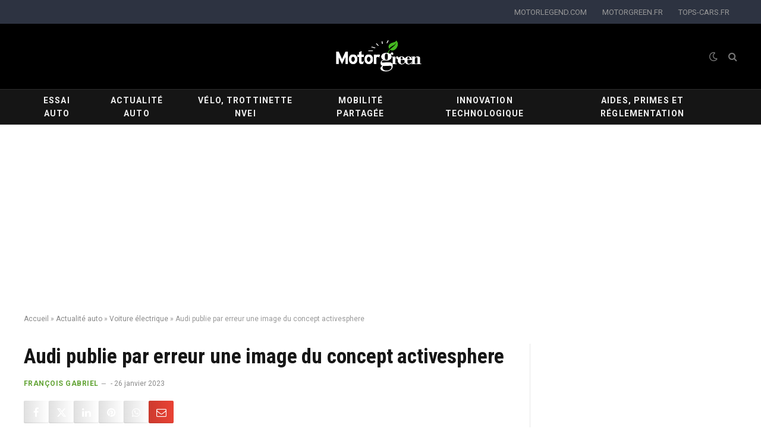

--- FILE ---
content_type: text/html; charset=UTF-8
request_url: https://www.motorgreen.fr/actualite-auto/voiture-electrique/audi-publie-par-erreur-une-image-du-concept-activesphere-39640/
body_size: 24017
content:

<!DOCTYPE html>
<html lang="fr-FR" class="s-light site-s-light">

<head>
	<script type="text/javascript" src="https://cache.consentframework.com/js/pa/22007/c/3E3Fw/stub" referrerpolicy="unsafe-url" charset="utf-8" defer></script>
	<script type="text/javascript" src="https://choices.consentframework.com/js/pa/22007/c/3E3Fw/cmp" referrerpolicy="unsafe-url" charset="utf-8" async></script>
	<!-- OPTI DIGITAL TAGS SCRIPT -->
    <!-- NOTE: Insert these scripts at the top of your HEAD section just after the CMP scripts -->
    <script>
        var optidigitalQueue = optidigitalQueue || {};
        optidigitalQueue.cmd = optidigitalQueue.cmd || [];
    </script>
    <script type='text/javascript'
        id='optidigital-ad-init'
        async
        config='{"adUnit": "/21684682213/motorgreen.fr/homepage"}'
        src='//scripts.opti-digital.com/tags/?site=motorgreen'>
    </script>
	<!-- Google Tag Manager -->
<script>(function(w,d,s,l,i){w[l]=w[l]||[];w[l].push({'gtm.start':
new Date().getTime(),event:'gtm.js'});var f=d.getElementsByTagName(s)[0],
j=d.createElement(s),dl=l!='dataLayer'?'&l='+l:'';j.async=true;j.src=
'https://www.googletagmanager.com/gtm.js?id='+i+dl;f.parentNode.insertBefore(j,f);
})(window,document,'script','dataLayer','GTM-WZFLXXN');</script>
<!-- End Google Tag Manager -->

	<meta name="msapplication-TileColor" content="#da532c">
	<meta name="theme-color" content="#ffffff">

	<meta charset="UTF-8" />
	<meta name="viewport" content="width=device-width, initial-scale=1" />
	<meta name='robots' content='index, follow, max-image-preview:large, max-snippet:-1, max-video-preview:-1' />
	<style>img:is([sizes="auto" i], [sizes^="auto," i]) { contain-intrinsic-size: 3000px 1500px }</style>
	
	<!-- This site is optimized with the Yoast SEO plugin v26.4 - https://yoast.com/wordpress/plugins/seo/ -->
	<title>Audi publie par erreur une image du concept activesphere - MotorGreen</title><link rel="preload" as="image" imagesrcset="https://www.motorgreen.fr/wp-content/uploads/2023/01/f5c0a6124d019c1567958f2b5a550fee-2000x1324.jpg-1024x678.webp 1024w, https://www.motorgreen.fr/wp-content/uploads/2023/01/f5c0a6124d019c1567958f2b5a550fee-2000x1324.jpg-768x508.webp 768w, https://www.motorgreen.fr/wp-content/uploads/2023/01/f5c0a6124d019c1567958f2b5a550fee-2000x1324.jpg-1536x1017.webp 1536w, https://www.motorgreen.fr/wp-content/uploads/2023/01/f5c0a6124d019c1567958f2b5a550fee-2000x1324.jpg-1200x794.webp 1200w, https://www.motorgreen.fr/wp-content/uploads/2023/01/f5c0a6124d019c1567958f2b5a550fee-2000x1324.jpg.webp 2000w" imagesizes="(max-width: 788px) 100vw, 788px" /><link rel="preload" as="font" href="https://www.motorgreen.fr/wp-content/themes/smart-mag/css/icons/fonts/ts-icons.woff2?v2.2" type="font/woff2" crossorigin="anonymous" /><link rel="preload" as="style" href="https://fonts.googleapis.com/css?family=Roboto%3A400%2C400i%2C500%2C700%7CRoboto%20Condensed%3A400%2C500%2C600%2C700&#038;display=swap" /><link rel="stylesheet" href="https://fonts.googleapis.com/css?family=Roboto%3A400%2C400i%2C500%2C700%7CRoboto%20Condensed%3A400%2C500%2C600%2C700&#038;display=swap" media="print" onload="this.media='all'" /><noscript><link rel="stylesheet" href="https://fonts.googleapis.com/css?family=Roboto%3A400%2C400i%2C500%2C700%7CRoboto%20Condensed%3A400%2C500%2C600%2C700&#038;display=swap" /></noscript>
	<meta name="description" content="Le concept activesphere de Audi est le dernier modèle de la famille des concept car Sphere de la marque aux anneaux, créée en août 2021. Après les" />
	<link rel="canonical" href="https://www.motorgreen.fr/actualite-auto/voiture-electrique/audi-publie-par-erreur-une-image-du-concept-activesphere-39640/" />
	<meta property="og:locale" content="fr_FR" />
	<meta property="og:type" content="article" />
	<meta property="og:title" content="Audi publie par erreur une image du concept activesphere - MotorGreen" />
	<meta property="og:description" content="Le concept activesphere de Audi est le dernier modèle de la famille des concept car Sphere de la marque aux anneaux, créée en août 2021. Après les" />
	<meta property="og:url" content="https://www.motorgreen.fr/actualite-auto/voiture-electrique/audi-publie-par-erreur-une-image-du-concept-activesphere-39640/" />
	<meta property="og:site_name" content="MotorGreen" />
	<meta property="article:published_time" content="2023-01-26T07:49:22+00:00" />
	<meta property="article:modified_time" content="2023-01-26T10:05:32+00:00" />
	<meta property="og:image" content="https://www.motorgreen.fr/wp-content/uploads/2023/01/f5c0a6124d019c1567958f2b5a550fee-2000x1324.jpg.webp" />
	<meta property="og:image:width" content="2000" />
	<meta property="og:image:height" content="1324" />
	<meta property="og:image:type" content="image/webp" />
	<meta name="author" content="François Gabriel" />
	<meta name="twitter:card" content="summary_large_image" />
	<meta name="twitter:label1" content="Écrit par" />
	<meta name="twitter:data1" content="François Gabriel" />
	<meta name="twitter:label2" content="Durée de lecture estimée" />
	<meta name="twitter:data2" content="1 minute" />
	<script type="application/ld+json" class="yoast-schema-graph">{"@context":"https://schema.org","@graph":[{"@type":"NewsArticle","@id":"https://www.motorgreen.fr/actualite-auto/voiture-electrique/audi-publie-par-erreur-une-image-du-concept-activesphere-39640/#article","isPartOf":{"@id":"https://www.motorgreen.fr/actualite-auto/voiture-electrique/audi-publie-par-erreur-une-image-du-concept-activesphere-39640/"},"author":{"name":"François Gabriel","@id":"https://www.motorgreen.fr/#/schema/person/1352b03cdacc78001b04d41d652bb0f9"},"headline":"Audi publie par erreur une image du concept activesphere","datePublished":"2023-01-26T07:49:22+00:00","dateModified":"2023-01-26T10:05:32+00:00","mainEntityOfPage":{"@id":"https://www.motorgreen.fr/actualite-auto/voiture-electrique/audi-publie-par-erreur-une-image-du-concept-activesphere-39640/"},"wordCount":222,"commentCount":0,"publisher":{"@id":"https://www.motorgreen.fr/#organization"},"image":{"@id":"https://www.motorgreen.fr/actualite-auto/voiture-electrique/audi-publie-par-erreur-une-image-du-concept-activesphere-39640/#primaryimage"},"thumbnailUrl":"https://www.motorgreen.fr/wp-content/uploads/2023/01/f5c0a6124d019c1567958f2b5a550fee-2000x1324.jpg.webp","keywords":["AUDI"],"articleSection":["Voiture électrique"],"inLanguage":"fr-FR","potentialAction":[{"@type":"CommentAction","name":"Comment","target":["https://www.motorgreen.fr/actualite-auto/voiture-electrique/audi-publie-par-erreur-une-image-du-concept-activesphere-39640/#respond"]}]},{"@type":"WebPage","@id":"https://www.motorgreen.fr/actualite-auto/voiture-electrique/audi-publie-par-erreur-une-image-du-concept-activesphere-39640/","url":"https://www.motorgreen.fr/actualite-auto/voiture-electrique/audi-publie-par-erreur-une-image-du-concept-activesphere-39640/","name":"Audi publie par erreur une image du concept activesphere - MotorGreen","isPartOf":{"@id":"https://www.motorgreen.fr/#website"},"primaryImageOfPage":{"@id":"https://www.motorgreen.fr/actualite-auto/voiture-electrique/audi-publie-par-erreur-une-image-du-concept-activesphere-39640/#primaryimage"},"image":{"@id":"https://www.motorgreen.fr/actualite-auto/voiture-electrique/audi-publie-par-erreur-une-image-du-concept-activesphere-39640/#primaryimage"},"thumbnailUrl":"https://www.motorgreen.fr/wp-content/uploads/2023/01/f5c0a6124d019c1567958f2b5a550fee-2000x1324.jpg.webp","datePublished":"2023-01-26T07:49:22+00:00","dateModified":"2023-01-26T10:05:32+00:00","description":"Le concept activesphere de Audi est le dernier modèle de la famille des concept car Sphere de la marque aux anneaux, créée en août 2021. Après les","breadcrumb":{"@id":"https://www.motorgreen.fr/actualite-auto/voiture-electrique/audi-publie-par-erreur-une-image-du-concept-activesphere-39640/#breadcrumb"},"inLanguage":"fr-FR","potentialAction":[{"@type":"ReadAction","target":["https://www.motorgreen.fr/actualite-auto/voiture-electrique/audi-publie-par-erreur-une-image-du-concept-activesphere-39640/"]}]},{"@type":"ImageObject","inLanguage":"fr-FR","@id":"https://www.motorgreen.fr/actualite-auto/voiture-electrique/audi-publie-par-erreur-une-image-du-concept-activesphere-39640/#primaryimage","url":"https://www.motorgreen.fr/wp-content/uploads/2023/01/f5c0a6124d019c1567958f2b5a550fee-2000x1324.jpg.webp","contentUrl":"https://www.motorgreen.fr/wp-content/uploads/2023/01/f5c0a6124d019c1567958f2b5a550fee-2000x1324.jpg.webp","width":2000,"height":1324,"caption":"L'actisphere concept est un coupé de luxe qui se transforme en pick-up"},{"@type":"BreadcrumbList","@id":"https://www.motorgreen.fr/actualite-auto/voiture-electrique/audi-publie-par-erreur-une-image-du-concept-activesphere-39640/#breadcrumb","itemListElement":[{"@type":"ListItem","position":1,"name":"Accueil","item":"https://www.motorgreen.fr/"},{"@type":"ListItem","position":2,"name":"Actualité auto","item":"https://www.motorgreen.fr/actualite-auto/"},{"@type":"ListItem","position":3,"name":"Voiture électrique","item":"https://www.motorgreen.fr/actualite-auto/voiture-electrique/"},{"@type":"ListItem","position":4,"name":"Audi publie par erreur une image du concept activesphere"}]},{"@type":"WebSite","@id":"https://www.motorgreen.fr/#website","url":"https://www.motorgreen.fr/","name":"MotorGreen","description":"pour une utilisation raisonnée et durable à l&#039;environnement de nos transports","publisher":{"@id":"https://www.motorgreen.fr/#organization"},"potentialAction":[{"@type":"SearchAction","target":{"@type":"EntryPoint","urlTemplate":"https://www.motorgreen.fr/?s={search_term_string}"},"query-input":{"@type":"PropertyValueSpecification","valueRequired":true,"valueName":"search_term_string"}}],"inLanguage":"fr-FR"},{"@type":"Organization","@id":"https://www.motorgreen.fr/#organization","name":"Motorgreen","url":"https://www.motorgreen.fr/","logo":{"@type":"ImageObject","inLanguage":"fr-FR","@id":"https://www.motorgreen.fr/#/schema/logo/image/","url":"https://www.motorgreen.fr/wp-content/uploads/2021/09/logo-motorgreen-noir.jpg","contentUrl":"https://www.motorgreen.fr/wp-content/uploads/2021/09/logo-motorgreen-noir.jpg","width":512,"height":512,"caption":"Motorgreen"},"image":{"@id":"https://www.motorgreen.fr/#/schema/logo/image/"}},{"@type":"Person","@id":"https://www.motorgreen.fr/#/schema/person/1352b03cdacc78001b04d41d652bb0f9","name":"François Gabriel","image":{"@type":"ImageObject","inLanguage":"fr-FR","@id":"https://www.motorgreen.fr/#/schema/person/image/","url":"https://secure.gravatar.com/avatar/deb5947c93cacfcae5be699a5d7526ebd4f849acdc4e06b209d53603d2ca5124?s=96&d=monsterid&r=g","contentUrl":"https://secure.gravatar.com/avatar/deb5947c93cacfcae5be699a5d7526ebd4f849acdc4e06b209d53603d2ca5124?s=96&d=monsterid&r=g","caption":"François Gabriel"}}]}</script>
	<!-- / Yoast SEO plugin. -->


<link rel='dns-prefetch' href='//fonts.googleapis.com' />
<link href='https://fonts.gstatic.com' crossorigin rel='preconnect' />
<link rel="alternate" type="application/rss+xml" title="MotorGreen &raquo; Flux" href="https://www.motorgreen.fr/feed/" />
<link rel="alternate" type="application/rss+xml" title="MotorGreen &raquo; Flux des commentaires" href="https://www.motorgreen.fr/comments/feed/" />
<link rel="alternate" type="application/rss+xml" title="MotorGreen &raquo; Audi publie par erreur une image du concept activesphere Flux des commentaires" href="https://www.motorgreen.fr/actualite-auto/voiture-electrique/audi-publie-par-erreur-une-image-du-concept-activesphere-39640/feed/" />
<style id='wp-emoji-styles-inline-css' type='text/css'>

	img.wp-smiley, img.emoji {
		display: inline !important;
		border: none !important;
		box-shadow: none !important;
		height: 1em !important;
		width: 1em !important;
		margin: 0 0.07em !important;
		vertical-align: -0.1em !important;
		background: none !important;
		padding: 0 !important;
	}
</style>
<link rel='stylesheet' id='wp-block-library-css' href='https://www.motorgreen.fr/wp-includes/css/dist/block-library/style.min.css?ver=6.8.3' type='text/css' media='all' />
<style id='classic-theme-styles-inline-css' type='text/css'>
/*! This file is auto-generated */
.wp-block-button__link{color:#fff;background-color:#32373c;border-radius:9999px;box-shadow:none;text-decoration:none;padding:calc(.667em + 2px) calc(1.333em + 2px);font-size:1.125em}.wp-block-file__button{background:#32373c;color:#fff;text-decoration:none}
</style>
<style id='global-styles-inline-css' type='text/css'>
:root{--wp--preset--aspect-ratio--square: 1;--wp--preset--aspect-ratio--4-3: 4/3;--wp--preset--aspect-ratio--3-4: 3/4;--wp--preset--aspect-ratio--3-2: 3/2;--wp--preset--aspect-ratio--2-3: 2/3;--wp--preset--aspect-ratio--16-9: 16/9;--wp--preset--aspect-ratio--9-16: 9/16;--wp--preset--color--black: #000000;--wp--preset--color--cyan-bluish-gray: #abb8c3;--wp--preset--color--white: #ffffff;--wp--preset--color--pale-pink: #f78da7;--wp--preset--color--vivid-red: #cf2e2e;--wp--preset--color--luminous-vivid-orange: #ff6900;--wp--preset--color--luminous-vivid-amber: #fcb900;--wp--preset--color--light-green-cyan: #7bdcb5;--wp--preset--color--vivid-green-cyan: #00d084;--wp--preset--color--pale-cyan-blue: #8ed1fc;--wp--preset--color--vivid-cyan-blue: #0693e3;--wp--preset--color--vivid-purple: #9b51e0;--wp--preset--gradient--vivid-cyan-blue-to-vivid-purple: linear-gradient(135deg,rgba(6,147,227,1) 0%,rgb(155,81,224) 100%);--wp--preset--gradient--light-green-cyan-to-vivid-green-cyan: linear-gradient(135deg,rgb(122,220,180) 0%,rgb(0,208,130) 100%);--wp--preset--gradient--luminous-vivid-amber-to-luminous-vivid-orange: linear-gradient(135deg,rgba(252,185,0,1) 0%,rgba(255,105,0,1) 100%);--wp--preset--gradient--luminous-vivid-orange-to-vivid-red: linear-gradient(135deg,rgba(255,105,0,1) 0%,rgb(207,46,46) 100%);--wp--preset--gradient--very-light-gray-to-cyan-bluish-gray: linear-gradient(135deg,rgb(238,238,238) 0%,rgb(169,184,195) 100%);--wp--preset--gradient--cool-to-warm-spectrum: linear-gradient(135deg,rgb(74,234,220) 0%,rgb(151,120,209) 20%,rgb(207,42,186) 40%,rgb(238,44,130) 60%,rgb(251,105,98) 80%,rgb(254,248,76) 100%);--wp--preset--gradient--blush-light-purple: linear-gradient(135deg,rgb(255,206,236) 0%,rgb(152,150,240) 100%);--wp--preset--gradient--blush-bordeaux: linear-gradient(135deg,rgb(254,205,165) 0%,rgb(254,45,45) 50%,rgb(107,0,62) 100%);--wp--preset--gradient--luminous-dusk: linear-gradient(135deg,rgb(255,203,112) 0%,rgb(199,81,192) 50%,rgb(65,88,208) 100%);--wp--preset--gradient--pale-ocean: linear-gradient(135deg,rgb(255,245,203) 0%,rgb(182,227,212) 50%,rgb(51,167,181) 100%);--wp--preset--gradient--electric-grass: linear-gradient(135deg,rgb(202,248,128) 0%,rgb(113,206,126) 100%);--wp--preset--gradient--midnight: linear-gradient(135deg,rgb(2,3,129) 0%,rgb(40,116,252) 100%);--wp--preset--font-size--small: 13px;--wp--preset--font-size--medium: 20px;--wp--preset--font-size--large: 36px;--wp--preset--font-size--x-large: 42px;--wp--preset--spacing--20: 0.44rem;--wp--preset--spacing--30: 0.67rem;--wp--preset--spacing--40: 1rem;--wp--preset--spacing--50: 1.5rem;--wp--preset--spacing--60: 2.25rem;--wp--preset--spacing--70: 3.38rem;--wp--preset--spacing--80: 5.06rem;--wp--preset--shadow--natural: 6px 6px 9px rgba(0, 0, 0, 0.2);--wp--preset--shadow--deep: 12px 12px 50px rgba(0, 0, 0, 0.4);--wp--preset--shadow--sharp: 6px 6px 0px rgba(0, 0, 0, 0.2);--wp--preset--shadow--outlined: 6px 6px 0px -3px rgba(255, 255, 255, 1), 6px 6px rgba(0, 0, 0, 1);--wp--preset--shadow--crisp: 6px 6px 0px rgba(0, 0, 0, 1);}:where(.is-layout-flex){gap: 0.5em;}:where(.is-layout-grid){gap: 0.5em;}body .is-layout-flex{display: flex;}.is-layout-flex{flex-wrap: wrap;align-items: center;}.is-layout-flex > :is(*, div){margin: 0;}body .is-layout-grid{display: grid;}.is-layout-grid > :is(*, div){margin: 0;}:where(.wp-block-columns.is-layout-flex){gap: 2em;}:where(.wp-block-columns.is-layout-grid){gap: 2em;}:where(.wp-block-post-template.is-layout-flex){gap: 1.25em;}:where(.wp-block-post-template.is-layout-grid){gap: 1.25em;}.has-black-color{color: var(--wp--preset--color--black) !important;}.has-cyan-bluish-gray-color{color: var(--wp--preset--color--cyan-bluish-gray) !important;}.has-white-color{color: var(--wp--preset--color--white) !important;}.has-pale-pink-color{color: var(--wp--preset--color--pale-pink) !important;}.has-vivid-red-color{color: var(--wp--preset--color--vivid-red) !important;}.has-luminous-vivid-orange-color{color: var(--wp--preset--color--luminous-vivid-orange) !important;}.has-luminous-vivid-amber-color{color: var(--wp--preset--color--luminous-vivid-amber) !important;}.has-light-green-cyan-color{color: var(--wp--preset--color--light-green-cyan) !important;}.has-vivid-green-cyan-color{color: var(--wp--preset--color--vivid-green-cyan) !important;}.has-pale-cyan-blue-color{color: var(--wp--preset--color--pale-cyan-blue) !important;}.has-vivid-cyan-blue-color{color: var(--wp--preset--color--vivid-cyan-blue) !important;}.has-vivid-purple-color{color: var(--wp--preset--color--vivid-purple) !important;}.has-black-background-color{background-color: var(--wp--preset--color--black) !important;}.has-cyan-bluish-gray-background-color{background-color: var(--wp--preset--color--cyan-bluish-gray) !important;}.has-white-background-color{background-color: var(--wp--preset--color--white) !important;}.has-pale-pink-background-color{background-color: var(--wp--preset--color--pale-pink) !important;}.has-vivid-red-background-color{background-color: var(--wp--preset--color--vivid-red) !important;}.has-luminous-vivid-orange-background-color{background-color: var(--wp--preset--color--luminous-vivid-orange) !important;}.has-luminous-vivid-amber-background-color{background-color: var(--wp--preset--color--luminous-vivid-amber) !important;}.has-light-green-cyan-background-color{background-color: var(--wp--preset--color--light-green-cyan) !important;}.has-vivid-green-cyan-background-color{background-color: var(--wp--preset--color--vivid-green-cyan) !important;}.has-pale-cyan-blue-background-color{background-color: var(--wp--preset--color--pale-cyan-blue) !important;}.has-vivid-cyan-blue-background-color{background-color: var(--wp--preset--color--vivid-cyan-blue) !important;}.has-vivid-purple-background-color{background-color: var(--wp--preset--color--vivid-purple) !important;}.has-black-border-color{border-color: var(--wp--preset--color--black) !important;}.has-cyan-bluish-gray-border-color{border-color: var(--wp--preset--color--cyan-bluish-gray) !important;}.has-white-border-color{border-color: var(--wp--preset--color--white) !important;}.has-pale-pink-border-color{border-color: var(--wp--preset--color--pale-pink) !important;}.has-vivid-red-border-color{border-color: var(--wp--preset--color--vivid-red) !important;}.has-luminous-vivid-orange-border-color{border-color: var(--wp--preset--color--luminous-vivid-orange) !important;}.has-luminous-vivid-amber-border-color{border-color: var(--wp--preset--color--luminous-vivid-amber) !important;}.has-light-green-cyan-border-color{border-color: var(--wp--preset--color--light-green-cyan) !important;}.has-vivid-green-cyan-border-color{border-color: var(--wp--preset--color--vivid-green-cyan) !important;}.has-pale-cyan-blue-border-color{border-color: var(--wp--preset--color--pale-cyan-blue) !important;}.has-vivid-cyan-blue-border-color{border-color: var(--wp--preset--color--vivid-cyan-blue) !important;}.has-vivid-purple-border-color{border-color: var(--wp--preset--color--vivid-purple) !important;}.has-vivid-cyan-blue-to-vivid-purple-gradient-background{background: var(--wp--preset--gradient--vivid-cyan-blue-to-vivid-purple) !important;}.has-light-green-cyan-to-vivid-green-cyan-gradient-background{background: var(--wp--preset--gradient--light-green-cyan-to-vivid-green-cyan) !important;}.has-luminous-vivid-amber-to-luminous-vivid-orange-gradient-background{background: var(--wp--preset--gradient--luminous-vivid-amber-to-luminous-vivid-orange) !important;}.has-luminous-vivid-orange-to-vivid-red-gradient-background{background: var(--wp--preset--gradient--luminous-vivid-orange-to-vivid-red) !important;}.has-very-light-gray-to-cyan-bluish-gray-gradient-background{background: var(--wp--preset--gradient--very-light-gray-to-cyan-bluish-gray) !important;}.has-cool-to-warm-spectrum-gradient-background{background: var(--wp--preset--gradient--cool-to-warm-spectrum) !important;}.has-blush-light-purple-gradient-background{background: var(--wp--preset--gradient--blush-light-purple) !important;}.has-blush-bordeaux-gradient-background{background: var(--wp--preset--gradient--blush-bordeaux) !important;}.has-luminous-dusk-gradient-background{background: var(--wp--preset--gradient--luminous-dusk) !important;}.has-pale-ocean-gradient-background{background: var(--wp--preset--gradient--pale-ocean) !important;}.has-electric-grass-gradient-background{background: var(--wp--preset--gradient--electric-grass) !important;}.has-midnight-gradient-background{background: var(--wp--preset--gradient--midnight) !important;}.has-small-font-size{font-size: var(--wp--preset--font-size--small) !important;}.has-medium-font-size{font-size: var(--wp--preset--font-size--medium) !important;}.has-large-font-size{font-size: var(--wp--preset--font-size--large) !important;}.has-x-large-font-size{font-size: var(--wp--preset--font-size--x-large) !important;}
:where(.wp-block-post-template.is-layout-flex){gap: 1.25em;}:where(.wp-block-post-template.is-layout-grid){gap: 1.25em;}
:where(.wp-block-columns.is-layout-flex){gap: 2em;}:where(.wp-block-columns.is-layout-grid){gap: 2em;}
:root :where(.wp-block-pullquote){font-size: 1.5em;line-height: 1.6;}
</style>
<link data-minify="1" rel='stylesheet' id='fmgc-public-style-css' href='https://www.motorgreen.fr/wp-content/cache/min/1/wp-content/plugins/footer-mega-grid-columns/assets/css/fmgc-css.css?ver=1763846053' type='text/css' media='all' />
<link data-minify="1" rel='stylesheet' id='newsletter-css' href='https://www.motorgreen.fr/wp-content/cache/min/1/wp-content/plugins/newsletter/style.css?ver=1763846053' type='text/css' media='all' />
<link data-minify="1" rel='stylesheet' id='yarpp-thumbnails-css' href='https://www.motorgreen.fr/wp-content/cache/min/1/wp-content/plugins/yet-another-related-posts-plugin/style/styles_thumbnails.css?ver=1763846053' type='text/css' media='all' />
<style id='yarpp-thumbnails-inline-css' type='text/css'>
.yarpp-thumbnails-horizontal .yarpp-thumbnail {width: 160px;height: 200px;margin: 5px;margin-left: 0px;}.yarpp-thumbnail > img, .yarpp-thumbnail-default {width: 150px;height: 150px;margin: 5px;}.yarpp-thumbnails-horizontal .yarpp-thumbnail-title {margin: 7px;margin-top: 0px;width: 150px;}.yarpp-thumbnail-default > img {min-height: 150px;min-width: 150px;}
</style>
<link data-minify="1" rel='stylesheet' id='smartmag-core-css' href='https://www.motorgreen.fr/wp-content/cache/min/1/wp-content/themes/smart-mag/style.css?ver=1763846055' type='text/css' media='all' />

<link data-minify="1" rel='stylesheet' id='smartmag-magnific-popup-css' href='https://www.motorgreen.fr/wp-content/cache/min/1/wp-content/themes/smart-mag/css/lightbox.css?ver=1763846055' type='text/css' media='all' />
<link data-minify="1" rel='stylesheet' id='font-awesome4-css' href='https://www.motorgreen.fr/wp-content/cache/min/1/wp-content/themes/smart-mag/css/fontawesome/css/font-awesome.min.css?ver=1763846055' type='text/css' media='all' />
<link data-minify="1" rel='stylesheet' id='smartmag-icons-css' href='https://www.motorgreen.fr/wp-content/cache/min/1/wp-content/themes/smart-mag/css/icons/icons.css?ver=1763846055' type='text/css' media='all' />
<link data-minify="1" rel='stylesheet' id='smartmag-skin-css' href='https://www.motorgreen.fr/wp-content/cache/min/1/wp-content/themes/smart-mag/css/skin-thezine.css?ver=1763846055' type='text/css' media='all' />
<style id='smartmag-skin-inline-css' type='text/css'>
:root { --c-main: #63a436;
--c-main-rgb: 99,164,54;
--title-font: "Roboto Condensed", system-ui, -apple-system, "Segoe UI", Arial, sans-serif;
--h-font: "Roboto Condensed", system-ui, -apple-system, "Segoe UI", Arial, sans-serif;
--title-size-xs: 16px;
--title-size-m: 24px; }
.navigation-main .menu > li > a:after { display: none; }
.navigation-main { margin-left: calc(-1 * var(--nav-items-space)); }
.loop-grid .ratio-is-custom { padding-bottom: calc(100% / 1.88); }
.loop-list .ratio-is-custom { padding-bottom: calc(100% / 1.88); }
.list-post { --list-p-media-width: 40%; --list-p-media-max-width: 85%; }
.list-post .media:not(i) { --list-p-media-max-width: 40%; }
.loop-small .ratio-is-custom { padding-bottom: calc(100% / 1.149); }
.loop-small .media:not(i) { max-width: 75px; }
.single .featured .ratio-is-custom { padding-bottom: calc(100% / 2); }
.entry-content { --c-a: #000000; }
.s-dark .entry-content { --c-a: #63a436; }


.term-color-107 { --c-main: #a4365a; }
.navigation .menu-cat-107 { --c-term: #a4365a; }


.term-color-108 { --c-main: #a4365a; }
.navigation .menu-cat-108 { --c-term: #a4365a; }


.term-color-505 { --c-main: #63a436; }
.navigation .menu-cat-505 { --c-term: #63a436; }


.term-color-26 { --c-main: #6701b5; }
.navigation .menu-cat-26 { --c-term: #6701b5; }


.term-color-561 { --c-main: #b57701; }
.navigation .menu-cat-561 { --c-term: #b57701; }


.term-color-28 { --c-main: #a4365a; }
.navigation .menu-cat-28 { --c-term: #a4365a; }


.term-color-565 { --c-main: #b57701; }
.navigation .menu-cat-565 { --c-term: #b57701; }


.term-color-30 { --c-main: #0f4050; }
.navigation .menu-cat-30 { --c-term: #0f4050; }


.term-color-577 { --c-main: #0d99f4; }
.navigation .menu-cat-577 { --c-term: #0d99f4; }


.term-color-39 { --c-main: #a4365a; }
.navigation .menu-cat-39 { --c-term: #a4365a; }


.term-color-578 { --c-main: #0d99f4; }
.navigation .menu-cat-578 { --c-term: #0d99f4; }


.term-color-42 { --c-main: #63a436; }
.navigation .menu-cat-42 { --c-term: #63a436; }


.term-color-579 { --c-main: #0d99f4; }
.navigation .menu-cat-579 { --c-term: #0d99f4; }


.term-color-44 { --c-main: #0f4050; }
.navigation .menu-cat-44 { --c-term: #0f4050; }


.term-color-46 { --c-main: #b57701; }
.navigation .menu-cat-46 { --c-term: #b57701; }


.term-color-47 { --c-main: #0f4050; }
.navigation .menu-cat-47 { --c-term: #0f4050; }


.term-color-49 { --c-main: #63a436; }
.navigation .menu-cat-49 { --c-term: #63a436; }


.term-color-56 { --c-main: #63a436; }
.navigation .menu-cat-56 { --c-term: #63a436; }


.term-color-59 { --c-main: #63a436; }
.navigation .menu-cat-59 { --c-term: #63a436; }


.term-color-62 { --c-main: #0d99f4; }
.navigation .menu-cat-62 { --c-term: #0d99f4; }


.term-color-106 { --c-main: #63a436; }
.navigation .menu-cat-106 { --c-term: #63a436; }

</style>
<link rel='stylesheet' id='smart-mag-child-css' href='https://www.motorgreen.fr/wp-content/themes/smart-mag-child/style.css?ver=1.0' type='text/css' media='all' />
<link data-minify="1" rel='stylesheet' id='smartmag-legacy-sc-css' href='https://www.motorgreen.fr/wp-content/cache/min/1/wp-content/themes/smart-mag/css/legacy-shortcodes.css?ver=1763846055' type='text/css' media='all' />

<link rel='stylesheet' id='elementor-frontend-css' href='https://www.motorgreen.fr/wp-content/uploads/elementor/css/custom-frontend.min.css?ver=1763846053' type='text/css' media='all' />
<link rel='stylesheet' id='eael-general-css' href='https://www.motorgreen.fr/wp-content/plugins/essential-addons-for-elementor-lite/assets/front-end/css/view/general.min.css?ver=6.5.1' type='text/css' media='all' />
<style id='rocket-lazyload-inline-css' type='text/css'>
.rll-youtube-player{position:relative;padding-bottom:56.23%;height:0;overflow:hidden;max-width:100%;}.rll-youtube-player:focus-within{outline: 2px solid currentColor;outline-offset: 5px;}.rll-youtube-player iframe{position:absolute;top:0;left:0;width:100%;height:100%;z-index:100;background:0 0}.rll-youtube-player img{bottom:0;display:block;left:0;margin:auto;max-width:100%;width:100%;position:absolute;right:0;top:0;border:none;height:auto;-webkit-transition:.4s all;-moz-transition:.4s all;transition:.4s all}.rll-youtube-player img:hover{-webkit-filter:brightness(75%)}.rll-youtube-player .play{height:100%;width:100%;left:0;top:0;position:absolute;background:url(https://www.motorgreen.fr/wp-content/plugins/wp-rocket/assets/img/youtube.png) no-repeat center;background-color: transparent !important;cursor:pointer;border:none;}
</style>
<script type="text/javascript" id="smartmag-lazy-inline-js-after">
/* <![CDATA[ */
/**
 * @copyright ThemeSphere
 * @preserve
 */
var BunyadLazy={};BunyadLazy.load=function(){function a(e,n){var t={};e.dataset.bgset&&e.dataset.sizes?(t.sizes=e.dataset.sizes,t.srcset=e.dataset.bgset):t.src=e.dataset.bgsrc,function(t){var a=t.dataset.ratio;if(0<a){const e=t.parentElement;if(e.classList.contains("media-ratio")){const n=e.style;n.getPropertyValue("--a-ratio")||(n.paddingBottom=100/a+"%")}}}(e);var a,o=document.createElement("img");for(a in o.onload=function(){var t="url('"+(o.currentSrc||o.src)+"')",a=e.style;a.backgroundImage!==t&&requestAnimationFrame(()=>{a.backgroundImage=t,n&&n()}),o.onload=null,o.onerror=null,o=null},o.onerror=o.onload,t)o.setAttribute(a,t[a]);o&&o.complete&&0<o.naturalWidth&&o.onload&&o.onload()}function e(t){t.dataset.loaded||a(t,()=>{document.dispatchEvent(new Event("lazyloaded")),t.dataset.loaded=1})}function n(t){"complete"===document.readyState?t():window.addEventListener("load",t)}return{initEarly:function(){var t,a=()=>{document.querySelectorAll(".img.bg-cover:not(.lazyload)").forEach(e)};"complete"!==document.readyState?(t=setInterval(a,150),n(()=>{a(),clearInterval(t)})):a()},callOnLoad:n,initBgImages:function(t){t&&n(()=>{document.querySelectorAll(".img.bg-cover").forEach(e)})},bgLoad:a}}(),BunyadLazy.load.initEarly();
/* ]]> */
</script>
<script type="text/javascript" src="https://www.motorgreen.fr/wp-includes/js/jquery/jquery.min.js?ver=3.7.1" id="jquery-core-js" defer></script>
<script type="text/javascript" src="https://www.motorgreen.fr/wp-includes/js/jquery/jquery-migrate.min.js?ver=3.4.1" id="jquery-migrate-js" defer></script>
<script type="text/javascript" id="seo-automated-link-building-js-extra">
/* <![CDATA[ */
var seoAutomatedLinkBuilding = {"ajaxUrl":"https:\/\/www.motorgreen.fr\/wp-admin\/admin-ajax.php"};
/* ]]> */
</script>
<script data-minify="1" type="text/javascript" src="https://www.motorgreen.fr/wp-content/cache/min/1/wp-content/plugins/seo-automated-link-building/js/seo-automated-link-building.js?ver=1738049712" id="seo-automated-link-building-js" defer></script>
<script type="text/javascript" id="smartmag-theme-js-extra">
/* <![CDATA[ */
var Bunyad = {"ajaxurl":"https:\/\/www.motorgreen.fr\/wp-admin\/admin-ajax.php"};
/* ]]> */
</script>
<script data-minify="1" type="text/javascript" src="https://www.motorgreen.fr/wp-content/cache/min/1/wp-content/themes/smart-mag/js/theme.js?ver=1738049712" id="smartmag-theme-js" defer></script>
<script data-minify="1" type="text/javascript" src="https://www.motorgreen.fr/wp-content/cache/min/1/wp-content/themes/smart-mag/js/legacy-shortcodes.js?ver=1738049712" id="smartmag-legacy-sc-js" defer></script>
<link rel="https://api.w.org/" href="https://www.motorgreen.fr/wp-json/" /><link rel="alternate" title="JSON" type="application/json" href="https://www.motorgreen.fr/wp-json/wp/v2/posts/39640" /><link rel="EditURI" type="application/rsd+xml" title="RSD" href="https://www.motorgreen.fr/xmlrpc.php?rsd" />
<meta name="generator" content="WordPress 6.8.3" />
<link rel='shortlink' href='https://www.motorgreen.fr/?p=39640' />
<link rel="alternate" title="oEmbed (JSON)" type="application/json+oembed" href="https://www.motorgreen.fr/wp-json/oembed/1.0/embed?url=https%3A%2F%2Fwww.motorgreen.fr%2Factualite-auto%2Fvoiture-electrique%2Faudi-publie-par-erreur-une-image-du-concept-activesphere-39640%2F" />
<link rel="alternate" title="oEmbed (XML)" type="text/xml+oembed" href="https://www.motorgreen.fr/wp-json/oembed/1.0/embed?url=https%3A%2F%2Fwww.motorgreen.fr%2Factualite-auto%2Fvoiture-electrique%2Faudi-publie-par-erreur-une-image-du-concept-activesphere-39640%2F&#038;format=xml" />

		<script>
		var BunyadSchemeKey = 'bunyad-scheme';
		(() => {
			const d = document.documentElement;
			const c = d.classList;
			var scheme = localStorage.getItem(BunyadSchemeKey);
			
			if (scheme) {
				d.dataset.origClass = c;
				scheme === 'dark' ? c.remove('s-light', 'site-s-light') : c.remove('s-dark', 'site-s-dark');
				c.add('site-s-' + scheme, 's-' + scheme);
			}
		})();
		</script>
		<meta name="generator" content="Elementor 3.33.1; features: additional_custom_breakpoints; settings: css_print_method-external, google_font-enabled, font_display-auto">
			<style>
				.e-con.e-parent:nth-of-type(n+4):not(.e-lazyloaded):not(.e-no-lazyload),
				.e-con.e-parent:nth-of-type(n+4):not(.e-lazyloaded):not(.e-no-lazyload) * {
					background-image: none !important;
				}
				@media screen and (max-height: 1024px) {
					.e-con.e-parent:nth-of-type(n+3):not(.e-lazyloaded):not(.e-no-lazyload),
					.e-con.e-parent:nth-of-type(n+3):not(.e-lazyloaded):not(.e-no-lazyload) * {
						background-image: none !important;
					}
				}
				@media screen and (max-height: 640px) {
					.e-con.e-parent:nth-of-type(n+2):not(.e-lazyloaded):not(.e-no-lazyload),
					.e-con.e-parent:nth-of-type(n+2):not(.e-lazyloaded):not(.e-no-lazyload) * {
						background-image: none !important;
					}
				}
			</style>
			<link rel="icon" href="https://www.motorgreen.fr/wp-content/uploads/2021/09/cropped-logo-motorgreen-noir-32x32.jpg" sizes="32x32" />
<link rel="icon" href="https://www.motorgreen.fr/wp-content/uploads/2021/09/cropped-logo-motorgreen-noir-192x192.jpg" sizes="192x192" />
<link rel="apple-touch-icon" href="https://www.motorgreen.fr/wp-content/uploads/2021/09/cropped-logo-motorgreen-noir-180x180.jpg" />
<meta name="msapplication-TileImage" content="https://www.motorgreen.fr/wp-content/uploads/2021/09/cropped-logo-motorgreen-noir-270x270.jpg" />
		<style type="text/css" id="wp-custom-css">
			p, .chapo .elementor-widget-container{
	font-size:1.2rem;
}
.sticky{
	clear: both;
  margin-top: 3rem;
  margin-bottom: 3rem;
  padding-top: 1em;
  padding-bottom: 1em;
  padding-left: 4em;
  width: 100%;
  display: block;
  font-weight: normal;
  background-color: #eaeaea;
  border: 0;
  border-left: 4px solid #27AE60!important;
  background-image: url(/wp-content/uploads/2022/08/icone-dossier.png);
  background-repeat: no-repeat;
  background-position: 10px 20px;
  background-size: 40px;
}
.sticky span {
    font-weight: bold;
    text-transform: uppercase;
}
.elementor-widget-container h2{
	margin-top:1.5rem;
	margin-bottom:1.5rem;
}
.elementor-widget-container p{
    margin:2% 0;
}

.broken_link, a.broken_link {
    text-decoration: none;
}

#menu-col5-footer{
	list-style:none !important;
	text-align:left;
}
.post-author{
	text-transform:uppercase;
	font-weight:bold;
	color:#63a436;
}
.post-date{
	color:#8a8a8a;
	font-size: .85rem;
}
.post-date::before{
	content: " - ";
}

/*Alignement des éléments du menu*/
.menu{
	text-align:center;
}
.sub-menu{
	text-align:left;
}

.view-all{
	display:none;
}
/*Fin Alignement des éléments du menu*/

/*Barre de recherche bug CSS*/
.search-modal.mfp-bg {
    z-index: 5 !important;
}
/*Fin barre de recherche bug CSS*/

/*Zoom sur image*/
.eicon-frame-expand, .eicon-zoom-in-bold, .eicon-share-arrow, .elementor-slideshow__title{
	display:none;
}
/*Fin zoom sur image*/

/*Formulaire commentaire*/
input #url{
	overflow:hidden;
	display:none;
}
/*Fin formulaire commentaire*/

/*suivant / précédent*/
.elementor-post-navigation .post-navigation__next--label, .elementor-post-navigation .post-navigation__prev--label,
.elementor-post-navigation .post-navigation__next--title, .elementor-post-navigation .post-navigation__prev--title{
    font-size: 1rem;
}
/*listes à puces*/
.elementor-widget-container ul{
		list-style-type: disc;
    font-size: 1.2rem;
    margin-left: 3rem;
}

/*chapo*/
.elementor-widget-container{
    font-size: 1rem;
}
#breadcrumbs, .elementor-widget-breadcrumbs{
	color:#999;
	font-size:0.9em;
}

/*RS sur pages manuelles */
.post-share-b .service .label, .by{display: none;}
.post-share-b .service{
	width: 42px!important;
	min-width: 42px!important;
	background-image: linear-gradient(90deg,rgba(0,0,0,.12),transparent);
}
.spc-social-bg .s-email{background-color: #ea4335;}


/*liens maillage interne*/
.elementor-widget-container p a,
.post-content-wrap p a{
	  text-decoration: none;
    border-bottom: 0.2rem solid #63a436;
    padding-bottom: 0.05rem;
}
.post-content-wrap p a:hover{
	color:#63a436;
}
/*footer*/
#menu-col1-footer, #menu-col2-footer, #menu-col3-footer, #menu-col4-footer{
	list-style:none;
	text-align:left;
}

.mauticform-checkboxgrp-label{
	font-size:.8rem;
	margin-left: 0.5rem;
}
.mauticform-checkboxgrp-row{
	display: flex;
}
.mauticform-row{
	margin-bottom:10px;
}
#menu-item-28430{
	background-color:#002c5f;
}

.smart-head-top{
	background-color:#2d3341;
}
.smart-head .logo-link{
	width:100%;
}
.navigation .menu >.current-menu-item > a,
.navigation #menu-topmenu li > a{
	color:#989898;
}
.navigation .menu > .current-menu-item > a:hover,
.navigation #menu-topmenu li > a:hover{
	color:#fff!important;
	text-transform:underline!important;
}

/*aménagements pour iOS*/
.tableFT td {
	font-family: "arial"!important;
}
.td-content {
    justify-content: left!important;
}
/*bloc droite réseaux sociaux*/
.spc-social-follow-c .services {
    list-style: none;
    margin: 0;
}
/* cases à cocher inscription NL optin */
.mauticform_wrapper input[type=checkbox]{
	width: 15px;
  height: 15px;
}
/* mise en page bloc Essai Marque */
.blocEssai{
	clear:both; 
	margin-top:3rem; 
	margin-bottom:3rem;
	padding-top: 1em;
  padding-bottom: 1em;
	padding-left:4em;
  width: 100%;
  display: block;
  font-weight: normal;
  background-color: #eaeaea;
  border: 0;
  border-left: 4px solid #27AE60!important;
	background-image :  url("/wp-content/uploads/2022/08/icone-volant.png");
	background-repeat :no-repeat;
	background-position : 10px center;
	background-size :40px;
}
.blocEssai span{
	font-weight:bold;
	text-transform:uppercase;
}
.blocEssai:hover{
	background-color: #f4f4f4;
}

/* mise en page bloc A lire également */
.yarpp-related h3 {
    text-transform: inherit!important;
}
.yarpp-thumbnails-horizontal .yarpp-thumbnail {
    width: 24.6%!important;
    height: auto!important;
		margin:0!important;
		text-align: center;
}
.yarpp-thumbnail > img, .yarpp-thumbnail-default{
		margin:5px auto!important;
}
.yarpp-related {
    margin-top: 3em!important;
}
/* encart gris autour des pubs natives */
.s-post-contain .optidigital-wrapper-div{
	margin-bottom:2.4rem!important;
	background-color: #f6f8fc;
  padding: 2rem;
	text-align: center;
}
.s-post-contain .optidigital-wrapper-div:before{
	content :'Publicité, votre contenu continue ci-dessous';
	font-size: .9rem;
}

@media screen and (max-width:940px){
	.smart-head .logo-link{
		width:145px;
	}
	.yarpp-thumbnails-horizontal .yarpp-thumbnail {
    width: 48%!important;
	}
}

@media screen and (max-width:440px){
	.row .cf{
		display:flex;
		flex-direction:column;
	}
}		</style>
		<noscript><style id="rocket-lazyload-nojs-css">.rll-youtube-player, [data-lazy-src]{display:none !important;}</style></noscript>

</head>

<body class="wp-singular post-template-default single single-post postid-39640 single-format-standard wp-custom-logo wp-theme-smart-mag wp-child-theme-smart-mag-child right-sidebar post-layout-modern post-cat-59 has-lb has-lb-sm ts-img-hov-fade has-sb-sep layout-normal elementor-default elementor-kit-447">
<!-- Google Tag Manager (noscript) -->
<noscript><iframe src="https://www.googletagmanager.com/ns.html?id=GTM-WZFLXXN"
height="0" width="0" style="display:none;visibility:hidden"></iframe></noscript>
<!-- End Google Tag Manager (noscript) -->




<div class="main-wrap">

	
	
<div class="off-canvas-backdrop"></div>
<div class="mobile-menu-container off-canvas s-dark hide-widgets-sm" id="off-canvas">

	<div class="off-canvas-head">
		<a href="#" class="close">
			<span class="visuallyhidden">Close Menu</span>
			<i class="tsi tsi-times"></i>
		</a>

		<div class="ts-logo">
			<img class="logo-mobile logo-image" src="data:image/svg+xml,%3Csvg%20xmlns='http://www.w3.org/2000/svg'%20viewBox='0%200%20300%20164'%3E%3C/svg%3E" width="300" height="164" alt="MotorGreen" data-lazy-src="https://www.motorgreen.fr/wp-content/uploads/2021/11/logo-motorgreen-2x.png"/><noscript><img class="logo-mobile logo-image" src="https://www.motorgreen.fr/wp-content/uploads/2021/11/logo-motorgreen-2x.png" width="300" height="164" alt="MotorGreen"/></noscript>		</div>
	</div>

	<div class="off-canvas-content">

					<ul class="mobile-menu"></ul>
		
		
		
	</div>

</div>
<div class="smart-head smart-head-b smart-head-main" id="smart-head" data-sticky="auto" data-sticky-type="smart" data-sticky-full>
	
	<div class="smart-head-row smart-head-top s-dark smart-head-row-full">

		<div class="inner wrap">

							
				<div class="items items-left empty">
								</div>

							
				<div class="items items-center empty">
								</div>

							
				<div class="items items-right ">
					<div class="nav-wrap">
		<nav class="navigation navigation-small nav-hov-a">
			<ul id="menu-topmenu" class="menu"><li id="menu-item-28431" class="menu-item menu-item-type-custom menu-item-object-custom menu-item-28431"><a target="_blank" href="https://www.motorlegend.com/">MOTORLEGEND.COM</a></li>
<li id="menu-item-28432" class="menu-item menu-item-type-custom menu-item-object-custom menu-item-home menu-item-28432"><a href="https://www.motorgreen.fr/">MOTORGREEN.FR</a></li>
<li id="menu-item-28433" class="menu-item menu-item-type-custom menu-item-object-custom menu-item-28433"><a target="_blank" href="https://www.tops-cars.fr/">TOPS-CARS.FR</a></li>
</ul>		</nav>
	</div>
				</div>

						
		</div>
	</div>

	
	<div class="smart-head-row smart-head-mid smart-head-row-3 s-dark smart-head-row-full">

		<div class="inner wrap">

							
				<div class="items items-left empty">
								</div>

							
				<div class="items items-center ">
					<a href="https://www.motorgreen.fr/" title="MotorGreen" rel="home" class="logo-link ts-logo logo-is-image">
		<span>
			
				
					<img fetchpriority="high" src="data:image/svg+xml,%3Csvg%20xmlns='http://www.w3.org/2000/svg'%20viewBox='0%200%20600%20327'%3E%3C/svg%3E" class="logo-image logo-image-dark" alt="MotorGreen" width="600" height="327" data-lazy-src="https://www.motorgreen.fr/wp-content/uploads/2021/09/logo-motorgreen.png"/><noscript><img fetchpriority="high" src="https://www.motorgreen.fr/wp-content/uploads/2021/09/logo-motorgreen.png" class="logo-image logo-image-dark" alt="MotorGreen" width="600" height="327"/></noscript><img src="data:image/svg+xml,%3Csvg%20xmlns='http://www.w3.org/2000/svg'%20viewBox='0%200%20600%20327'%3E%3C/svg%3E" class="logo-image" alt="MotorGreen" data-lazy-srcset="https://www.motorgreen.fr/wp-content/uploads/2021/09/logo-motorgreen.png ,https://www.motorgreen.fr/wp-content/uploads/2021/11/logo-motorgreen-2x.png 2x" width="600" height="327" data-lazy-src="https://www.motorgreen.fr/wp-content/uploads/2021/09/logo-motorgreen.png"/><noscript><img src="https://www.motorgreen.fr/wp-content/uploads/2021/09/logo-motorgreen.png" class="logo-image" alt="MotorGreen" srcset="https://www.motorgreen.fr/wp-content/uploads/2021/09/logo-motorgreen.png ,https://www.motorgreen.fr/wp-content/uploads/2021/11/logo-motorgreen-2x.png 2x" width="600" height="327"/></noscript>
									 
					</span>
	</a>				</div>

							
				<div class="items items-right ">
				
<div class="scheme-switcher has-icon-only">
	<a href="#" class="toggle is-icon toggle-dark" title="Switch to Dark Design - easier on eyes.">
		<i class="icon tsi tsi-moon"></i>
	</a>
	<a href="#" class="toggle is-icon toggle-light" title="Switch to Light Design.">
		<i class="icon tsi tsi-bright"></i>
	</a>
</div>

	<a href="#" class="search-icon has-icon-only is-icon" title="Search">
		<i class="tsi tsi-search"></i>
	</a>

				</div>

						
		</div>
	</div>

	
	<div class="smart-head-row smart-head-bot smart-head-row-3 s-dark has-center-nav smart-head-row-full">

		<div class="inner wrap">

							
				<div class="items items-left empty">
								</div>

							
				<div class="items items-center ">
					<div class="nav-wrap">
		<nav class="navigation navigation-main nav-hov-b">
			<ul id="menu-main" class="menu"><li id="menu-item-1660" class="menu-item menu-item-type-taxonomy menu-item-object-category menu-item-has-children menu-cat-62 menu-item-1660"><a href="https://www.motorgreen.fr/essai/">Essai auto</a>
<ul class="sub-menu">
	<li id="menu-item-34043" class="menu-item menu-item-type-taxonomy menu-item-object-category menu-cat-577 menu-item-34043"><a href="https://www.motorgreen.fr/essai/essai-voiture-electrique/">Essai voiture électrique</a></li>
	<li id="menu-item-34044" class="menu-item menu-item-type-taxonomy menu-item-object-category menu-cat-578 menu-item-34044"><a href="https://www.motorgreen.fr/essai/essai-voiture-hybride/">Essai voiture hybride</a></li>
	<li id="menu-item-34045" class="menu-item menu-item-type-taxonomy menu-item-object-category menu-cat-579 menu-item-34045"><a href="https://www.motorgreen.fr/essai/essai-voiture-hybride-rechargeable/">Essai voiture hybride rechargeable</a></li>
</ul>
</li>
<li id="menu-item-1456" class="menu-item menu-item-type-taxonomy menu-item-object-category current-post-ancestor menu-item-has-children menu-cat-56 menu-item-1456"><a href="https://www.motorgreen.fr/actualite-auto/">Actualité auto</a>
<ul class="sub-menu">
	<li id="menu-item-3455" class="menu-item menu-item-type-taxonomy menu-item-object-category current-post-ancestor current-menu-parent current-post-parent menu-cat-59 menu-item-3455"><a href="https://www.motorgreen.fr/actualite-auto/voiture-electrique/">Voiture électrique</a></li>
	<li id="menu-item-924" class="menu-item menu-item-type-taxonomy menu-item-object-category menu-cat-42 menu-item-924"><a href="https://www.motorgreen.fr/actualite-auto/voiture-hybride/">Voiture hybride</a></li>
	<li id="menu-item-4340" class="menu-item menu-item-type-taxonomy menu-item-object-category menu-cat-106 menu-item-4340"><a href="https://www.motorgreen.fr/actualite-auto/voiture-hybride-rechargeable/">Voiture hybride rechargeable</a></li>
	<li id="menu-item-4332" class="menu-item menu-item-type-taxonomy menu-item-object-category menu-cat-49 menu-item-4332"><a href="https://www.motorgreen.fr/actualite-auto/voiture-a-hydrogene/">Voiture à hydrogène</a></li>
	<li id="menu-item-18315" class="menu-item menu-item-type-taxonomy menu-item-object-category menu-cat-505 menu-item-18315"><a href="https://www.motorgreen.fr/actualite-auto/service-et-recharge/">Service et recharge</a></li>
</ul>
</li>
<li id="menu-item-1457" class="menu-item menu-item-type-taxonomy menu-item-object-category menu-item-has-children menu-cat-39 menu-item-1457"><a href="https://www.motorgreen.fr/velo-trottinette-et-nvei/">Vélo, trottinette nvei</a>
<ul class="sub-menu">
	<li id="menu-item-1482" class="menu-item menu-item-type-taxonomy menu-item-object-category menu-cat-28 menu-item-1482"><a href="https://www.motorgreen.fr/velo-trottinette-et-nvei/velo/">Vélo (électrique et classique)</a></li>
	<li id="menu-item-40721" class="menu-item menu-item-type-taxonomy menu-item-object-category menu-cat-660 menu-item-40721"><a href="https://www.motorgreen.fr/velo-trottinette-et-nvei/2-roues/">2 roues</a></li>
	<li id="menu-item-4342" class="menu-item menu-item-type-taxonomy menu-item-object-category menu-cat-107 menu-item-4342"><a href="https://www.motorgreen.fr/velo-trottinette-et-nvei/trottinette/">Trottinette</a></li>
	<li id="menu-item-4341" class="menu-item menu-item-type-taxonomy menu-item-object-category menu-cat-108 menu-item-4341"><a href="https://www.motorgreen.fr/velo-trottinette-et-nvei/nvei/">NVEI</a></li>
</ul>
</li>
<li id="menu-item-1458" class="menu-item menu-item-type-taxonomy menu-item-object-category menu-cat-26 menu-item-1458"><a href="https://www.motorgreen.fr/mobilite-partagee/">Mobilité partagée</a></li>
<li id="menu-item-1459" class="menu-item menu-item-type-taxonomy menu-item-object-category menu-item-has-children menu-cat-30 menu-item-1459"><a href="https://www.motorgreen.fr/innovation-technologique/">Innovation technologique</a>
<ul class="sub-menu">
	<li id="menu-item-1086" class="menu-item menu-item-type-taxonomy menu-item-object-category menu-cat-44 menu-item-1086"><a href="https://www.motorgreen.fr/innovation-technologique/voiture-autonome/">Voiture autonome</a></li>
	<li id="menu-item-1087" class="menu-item menu-item-type-taxonomy menu-item-object-category menu-cat-47 menu-item-1087"><a href="https://www.motorgreen.fr/innovation-technologique/voiture-connectee/">Voiture connectée</a></li>
</ul>
</li>
<li id="menu-item-926" class="menu-item menu-item-type-taxonomy menu-item-object-category menu-item-has-children menu-cat-46 menu-item-926"><a href="https://www.motorgreen.fr/aides-primes-et-reglementation/">Aides, primes et réglementation</a>
<ul class="sub-menu">
	<li id="menu-item-31501" class="menu-item menu-item-type-taxonomy menu-item-object-category menu-cat-561 menu-item-31501"><a href="https://www.motorgreen.fr/aides-primes-et-reglementation/aides-et-primes/">Aides et primes</a></li>
	<li id="menu-item-31502" class="menu-item menu-item-type-taxonomy menu-item-object-category menu-cat-565 menu-item-31502"><a href="https://www.motorgreen.fr/aides-primes-et-reglementation/reglementation/">Réglementation</a></li>
</ul>
</li>
</ul>		</nav>
	</div>
				</div>

							
				<div class="items items-right empty">
								</div>

						
		</div>
	</div>

	</div>
<div class="smart-head smart-head-a smart-head-mobile" id="smart-head-mobile" data-sticky="mid" data-sticky-type="smart" data-sticky-full>
	
	<div class="smart-head-row smart-head-mid smart-head-row-3 s-dark smart-head-row-full">

		<div class="inner wrap">

							
				<div class="items items-left ">
				
<button class="offcanvas-toggle has-icon" type="button" aria-label="Menu">
	<span class="hamburger-icon hamburger-icon-a">
		<span class="inner"></span>
	</span>
</button>				</div>

							
				<div class="items items-center ">
					<a href="https://www.motorgreen.fr/" title="MotorGreen" rel="home" class="logo-link ts-logo logo-is-image">
		<span>
			
									<img class="logo-mobile logo-image" src="data:image/svg+xml,%3Csvg%20xmlns='http://www.w3.org/2000/svg'%20viewBox='0%200%20300%20164'%3E%3C/svg%3E" width="300" height="164" alt="MotorGreen" data-lazy-src="https://www.motorgreen.fr/wp-content/uploads/2021/11/logo-motorgreen-2x.png"/><noscript><img class="logo-mobile logo-image" src="https://www.motorgreen.fr/wp-content/uploads/2021/11/logo-motorgreen-2x.png" width="300" height="164" alt="MotorGreen"/></noscript>									 
					</span>
	</a>				</div>

							
				<div class="items items-right ">
				

	<a href="#" class="search-icon has-icon-only is-icon" title="Search">
		<i class="tsi tsi-search"></i>
	</a>

				</div>

						
		</div>
	</div>

	</div><div class="a-wrap a-wrap-base a-wrap-2 show-lg"> <div id="optidigital-adslot-Billboard_1" style="display:none;" class="Billboard_1"></div></div>
<div class="a-wrap a-wrap-base a-wrap-2 show-md"> <div id="optidigital-adslot-Billboard_1" style="display:none;" class="Billboard_1"></div></div>
<div class="a-wrap a-wrap-base a-wrap-2 show-sm show-xs"> <div id='optidigital-adslot-Mobile_Top' style='display:none;' class="Mobile_Top"></div></div>
	<nav class="breadcrumbs is-full-width breadcrumbs-a" id="breadcrumb"><div class="inner ts-contain "><span><span><a href="https://www.motorgreen.fr/">Accueil</a></span> » <span><a href="https://www.motorgreen.fr/actualite-auto/">Actualité auto</a></span> » <span><a href="https://www.motorgreen.fr/actualite-auto/voiture-electrique/">Voiture électrique</a></span> » <span class="breadcrumb_last" aria-current="page">Audi publie par erreur une image du concept activesphere</span></span></div></nav>
<div class="main ts-contain cf right-sidebar">
	
		

<div class="ts-row">
	<div class="col-8 main-content s-post-contain">

					<div class="the-post-header s-head-modern s-head-modern-a">
	<div class="post-meta post-meta-a post-meta-left post-meta-single has-below"><h1 class="is-title post-title">Audi publie par erreur une image du concept activesphere</h1><div class="post-meta-items meta-below"><span class="meta-item post-author"><span class="by">By</span> <a href="https://www.motorgreen.fr/author/francois/" title="Articles par François Gabriel" rel="author">François Gabriel</a></span><span class="meta-item date"><time class="post-date" datetime="2023-01-26T08:49:22+01:00">26 janvier 2023</time></span></div></div>
<div class="post-share post-share-b spc-social-bg  post-share-b1">
	
		
		<a href="https://www.facebook.com/sharer.php?u=https%3A%2F%2Fwww.motorgreen.fr%2Factualite-auto%2Fvoiture-electrique%2Faudi-publie-par-erreur-une-image-du-concept-activesphere-39640%2F" class="cf service s-facebook service-lg" 
			title="Share on Facebook" target="_blank" rel="noopener">
			<i class="tsi tsi-tsi tsi-facebook"></i>
			<span class="label">Facebook</span>
		</a>
			
		
		<a href="https://twitter.com/intent/tweet?url=https%3A%2F%2Fwww.motorgreen.fr%2Factualite-auto%2Fvoiture-electrique%2Faudi-publie-par-erreur-une-image-du-concept-activesphere-39640%2F&#038;text=Audi%20publie%20par%20erreur%20une%20image%20du%20concept%20activesphere" class="cf service s-twitter service-lg" 
			title="Share on Twitter" target="_blank" rel="noopener">
			<i class="tsi tsi-tsi tsi-twitter"></i>
			<span class="label">Twitter</span>
		</a>
			
		
		<a href="https://www.linkedin.com/shareArticle?mini=true&#038;url=https%3A%2F%2Fwww.motorgreen.fr%2Factualite-auto%2Fvoiture-electrique%2Faudi-publie-par-erreur-une-image-du-concept-activesphere-39640%2F" class="cf service s-linkedin service-lg" 
			title="Share on LinkedIn" target="_blank" rel="noopener">
			<i class="tsi tsi-tsi tsi-linkedin"></i>
			<span class="label">LinkedIn</span>
		</a>
			
		
		<a href="https://pinterest.com/pin/create/button/?url=https%3A%2F%2Fwww.motorgreen.fr%2Factualite-auto%2Fvoiture-electrique%2Faudi-publie-par-erreur-une-image-du-concept-activesphere-39640%2F&#038;media=https%3A%2F%2Fwww.motorgreen.fr%2Fwp-content%2Fuploads%2F2023%2F01%2Ff5c0a6124d019c1567958f2b5a550fee-2000x1324.jpg.webp&#038;description=Audi%20publie%20par%20erreur%20une%20image%20du%20concept%20activesphere" class="cf service s-pinterest service-lg" 
			title="Share on Pinterest" target="_blank" rel="noopener">
			<i class="tsi tsi-tsi tsi-pinterest"></i>
			<span class="label">Pinterest</span>
		</a>
			
		
		<a href="https://wa.me/?text=Audi%20publie%20par%20erreur%20une%20image%20du%20concept%20activesphere%20https%3A%2F%2Fwww.motorgreen.fr%2Factualite-auto%2Fvoiture-electrique%2Faudi-publie-par-erreur-une-image-du-concept-activesphere-39640%2F" class="cf service s-whatsapp service-lg" 
			title="Share on WhatsApp" target="_blank" rel="noopener">
			<i class="tsi tsi-tsi tsi-whatsapp"></i>
			<span class="label">WhatsApp</span>
		</a>
			
		
		<a href="/cdn-cgi/l/email-protection#[base64]" class="cf service s-email service-lg" title="Share via Email" target="_blank" rel="noopener">
			<i class="tsi tsi-tsi tsi-envelope-o"></i>
			<span class="label">Email</span>
		</a>
			
		
		
</div>
	
	
</div>		
					<div class="single-featured">	
	<div class="featured">
				
			<a href="https://www.motorgreen.fr/wp-content/uploads/2023/01/f5c0a6124d019c1567958f2b5a550fee-2000x1324.jpg.webp" class="image-link media-ratio ratio-is-custom" title="Audi publie par erreur une image du concept activesphere"><img loading="lazy" width="788" height="394" src="https://www.motorgreen.fr/wp-content/uploads/2023/01/f5c0a6124d019c1567958f2b5a550fee-2000x1324.jpg-1024x678.webp" class="attachment-bunyad-main size-bunyad-main no-lazy skip-lazy wp-post-image" alt="Audi activesphere concept" sizes="(max-width: 788px) 100vw, 788px" title="Audi publie par erreur une image du concept activesphere" decoding="async" srcset="https://www.motorgreen.fr/wp-content/uploads/2023/01/f5c0a6124d019c1567958f2b5a550fee-2000x1324.jpg-1024x678.webp 1024w, https://www.motorgreen.fr/wp-content/uploads/2023/01/f5c0a6124d019c1567958f2b5a550fee-2000x1324.jpg-768x508.webp 768w, https://www.motorgreen.fr/wp-content/uploads/2023/01/f5c0a6124d019c1567958f2b5a550fee-2000x1324.jpg-1536x1017.webp 1536w, https://www.motorgreen.fr/wp-content/uploads/2023/01/f5c0a6124d019c1567958f2b5a550fee-2000x1324.jpg-1200x794.webp 1200w, https://www.motorgreen.fr/wp-content/uploads/2023/01/f5c0a6124d019c1567958f2b5a550fee-2000x1324.jpg.webp 2000w" /></a>		
								
				<div class="wp-caption-text">
					L'actisphere concept est un coupé de luxe qui se transforme en pick-up				</div>
					
						
			</div>

	</div>
		
		<div class="the-post s-post-modern">

			<article id="post-39640" class="post-39640 post type-post status-publish format-standard has-post-thumbnail category-voiture-electrique tag-audi">
				
<div class="post-content-wrap">
	
	<div class="post-content cf entry-content content-normal">

		
				
		<p><strong>Le concept activesphere de <a href="https://www.motorgreen.fr/marque/audi/" data-internallinksmanager029f6b8e52c="4" title="Tous les articles Audi">Audi</a> est le dernier modèle de la famille des concept car Sphere de la marque aux anneaux, créée en août 2021.</strong></p>
<div id='gallery-1' class='gallery galleryid-39640 gallery-columns-1 gallery-size-large'><figure class='gallery-item'>
			<div class='gallery-icon landscape'>
				<a href='https://www.motorgreen.fr/wp-content/uploads/2023/01/7e73142a6caa40d96bb7b54e9cb789ef-2000x1125.jpg.webp'><img loading="lazy" decoding="async" width="788" height="443" src="[data-uri]" class="attachment-large size-large lazyload" alt="Audi activesphere concept" sizes="(max-width: 788px) 100vw, 788px" data-srcset="https://www.motorgreen.fr/wp-content/uploads/2023/01/7e73142a6caa40d96bb7b54e9cb789ef-2000x1125.jpg-1024x576.webp 1024w, https://www.motorgreen.fr/wp-content/uploads/2023/01/7e73142a6caa40d96bb7b54e9cb789ef-2000x1125.jpg-300x169.webp 300w, https://www.motorgreen.fr/wp-content/uploads/2023/01/7e73142a6caa40d96bb7b54e9cb789ef-2000x1125.jpg-768x432.webp 768w, https://www.motorgreen.fr/wp-content/uploads/2023/01/7e73142a6caa40d96bb7b54e9cb789ef-2000x1125.jpg-1536x864.webp 1536w, https://www.motorgreen.fr/wp-content/uploads/2023/01/7e73142a6caa40d96bb7b54e9cb789ef-2000x1125.jpg-150x84.webp 150w, https://www.motorgreen.fr/wp-content/uploads/2023/01/7e73142a6caa40d96bb7b54e9cb789ef-2000x1125.jpg-450x253.webp 450w, https://www.motorgreen.fr/wp-content/uploads/2023/01/7e73142a6caa40d96bb7b54e9cb789ef-2000x1125.jpg-1200x675.webp 1200w, https://www.motorgreen.fr/wp-content/uploads/2023/01/7e73142a6caa40d96bb7b54e9cb789ef-2000x1125.jpg.webp 2000w" data-src="https://www.motorgreen.fr/wp-content/uploads/2023/01/7e73142a6caa40d96bb7b54e9cb789ef-2000x1125.jpg-1024x576.webp" /></a>
			</div></figure>
		</div>
<p>Après les skysphere, <a href="https://www.motorgreen.fr/actualite-auto/voiture-electrique/audi-presente-le-concept-grandsphere-a-munich-4262/">grandsphere</a> et <a href="https://www.motorgreen.fr/actualite-auto/voiture-electrique/nouveau-concept-audi-urbansphere-30139/">urbansphere</a>, il restait à Audi à dévoiler l&rsquo;activesphere. Officiellement, c&rsquo;est le 26 janvier 2023 au soir, à 19h30, qu&rsquo;il devait être montrer au monde via un événement diffusé en direct sur internet. Mais ce 26 janvier au matin, à 7h30, la marque a par erreur envoyé un communiqué de presse dévoilant la première image du projet, ainsi que quelques une de ses caractéristiques. Quelqu&rsquo;un aurait-il confondu 7h30 PM et 7h30 AM ?</p>
<h2>Un coupé-pick-up de luxe</h2>
<p>Le concept activesphere est donc présenté comme un « <em>coupé de luxe qui se transforme en pick-up »</em>, le tout entrainé électriquement et équipé d&rsquo;une transmission Quattro.</p>
<p>Selon un communiqué antérieur de présentation du projet, il s&rsquo;agit du « <em>compagnon idéal pour des aventures ambitieuses en extérieur, l’Audi activesphere concept offre un nouvel élan de liberté aux conducteurs. Prenez part à un large choix d’activités telles que les sports aquatiques, le ski, le golf ou encore la conduite en montagne difficile &#8211; le tout dans une voiture qui peut vous mener n’importe où ». </em></p><div class="a-wrap a-wrap-base a-wrap-8 alignwide show-lg"> <div id='optidigital-adslot-Content_1' style='display:none;float: left;' class="Content_1"></div></div>
<div class="a-wrap a-wrap-base a-wrap-8 alignwide show-md"> <div id='optidigital-adslot-Content_1' style='display:none;float: left;' class="Content_1"></div></div>
<div class="a-wrap a-wrap-base a-wrap-8 alignwide show-sm show-xs"> <div id='optidigital-adslot-Mobile_Pos1' style='display:none;' class="Mobile_Pos1"></div></div>
<p>&nbsp;</p>
</p><div class='yarpp yarpp-related yarpp-related-website yarpp-related-none yarpp-template-thumbnails'>
<!-- YARPP Thumbnails -->
<h3>A lire également :</h3>
</div>

				
		
		
		
	</div>
</div>
	
			</article>

			

	<section class="navigate-posts">
	
		<div class="previous">
					<span class="main-color title"><i class="tsi tsi-chevron-left"></i> Previous Article</span><span class="link"><a href="https://www.motorgreen.fr/actualite-auto/voiture-electrique/le-pirelli-p-zero-elect-en-premiere-monte-sur-la-bmw-i4-m50-39624/" rel="prev">Le Pirelli P Zero Elect en première monte sur la BMW i4 M50</a></span>
				</div>
		<div class="next">
					<span class="main-color title">Next Article <i class="tsi tsi-chevron-right"></i></span><span class="link"><a href="https://www.motorgreen.fr/actualite-auto/voiture-electrique/peugeot-devoile-sa-strategie-electrique-a-lhorizon-2030-39651/" rel="next">Peugeot annonce cinq nouveaux modèles électriques, dont la E-3008</a></span>
				</div>		
	</section>


			
			<div class="comments">
				
	

	

	<div id="comments">
		<div class="comments-area ">

		
	
		<div id="respond" class="comment-respond">
		<div id="reply-title" class="h-tag comment-reply-title"><span class="heading">Leave A Reply</span> <small><a rel="nofollow" id="cancel-comment-reply-link" href="/actualite-auto/voiture-electrique/audi-publie-par-erreur-une-image-du-concept-activesphere-39640/#respond" style="display:none;">Cancel Reply</a></small></div><form action="https://www.motorgreen.fr/wp-comments-post.php" method="post" id="commentform" class="comment-form">
			<p>
				<textarea name="comment" id="comment" cols="45" rows="8" aria-required="true" placeholder="Your Comment"  maxlength="65525" required="required"></textarea>
			</p><p class="form-field comment-form-author"><input id="author" name="author" type="text" placeholder="Name *" value="" size="30" maxlength="245" required='required' /></p>
<p class="form-field comment-form-email"><input id="email" name="email" type="email" placeholder="Email *" value="" size="30" maxlength="100" required='required' /></p>

		<p class="comment-form-cookies-consent">
			<input id="wp-comment-cookies-consent" name="wp-comment-cookies-consent" type="checkbox" value="yes" />
			<label for="wp-comment-cookies-consent">Save my name, email, and website in this browser for the next time I comment.
			</label>
		</p>
<p class="form-submit"><input name="submit" type="submit" id="comment-submit" class="submit" value="Post Comment" /> <input type='hidden' name='comment_post_ID' value='39640' id='comment_post_ID' />
<input type='hidden' name='comment_parent' id='comment_parent' value='0' />
</p><p style="display: none;"><input type="hidden" id="akismet_comment_nonce" name="akismet_comment_nonce" value="ff3a884994" /></p><p style="display: none !important;" class="akismet-fields-container" data-prefix="ak_"><label>&#916;<textarea name="ak_hp_textarea" cols="45" rows="8" maxlength="100"></textarea></label><input type="hidden" id="ak_js_1" name="ak_js" value="9"/><script data-cfasync="false" src="/cdn-cgi/scripts/5c5dd728/cloudflare-static/email-decode.min.js"></script><script>document.getElementById( "ak_js_1" ).setAttribute( "value", ( new Date() ).getTime() );</script></p></form>	</div><!-- #respond -->
			</div>
	</div><!-- #comments -->
			</div>

		</div>
	</div>
	
			
	
	<aside class="col-4 main-sidebar has-sep" data-sticky="1">
	
			<div class="inner theiaStickySidebar">
		
			<div id="custom_html-13" class="widget_text widget widget_custom_html"><div class="textwidget custom-html-widget"><div id='optidigital-adslot-HalfpageAd_1' style='display:none;' class="HalfpageAd_1"></div></div></div>
		<div id="smartmag-block-newsletter-4" class="widget ts-block-widget smartmag-widget-newsletter">		
		<div class="block">
					</div>

		</div><div id="custom_html-7" class="widget_text widget widget_custom_html"><div class="textwidget custom-html-widget"><div id="div-gpt-ad-pave1"></div></div></div>
		<div id="smartmag-block-posts-small-5" class="widget ts-block-widget smartmag-widget-posts-small">		
		<div class="block">
					<section class="block-wrap block-posts-small block-sc mb-none" data-id="1">

								
							
				<div class="block-head block-head-ac block-head-c is-left">

					<h4 class="heading">Dossiers</h4>					
									</div>
				
			
			
			<div class="block-content">
				
	<div class="loop loop-small loop-small-a loop-sep loop-small-sep grid grid-1 md:grid-1 sm:grid-1 xs:grid-1">

					
<article class="l-post small-post small-a-post m-pos-left">

	
			<div class="media">

		
			<a href="https://www.motorgreen.fr/actualite-auto/voiture-electrique/quelle-est-la-voiture-electrique-la-plus-adaptee-a-vos-besoins-39020/" class="image-link media-ratio ratio-is-custom" title="Quelle est la voiture électrique la plus adaptée à vos besoins ?"><span data-bgsrc="https://www.motorgreen.fr/wp-content/uploads/2022/12/chuttersnap-xfaYAsMV1p8-unsplash-300x200.jpg" class="img bg-cover wp-post-image attachment-medium size-medium lazyload" data-bgset="https://www.motorgreen.fr/wp-content/uploads/2022/12/chuttersnap-xfaYAsMV1p8-unsplash-300x200.jpg 300w, https://www.motorgreen.fr/wp-content/uploads/2022/12/chuttersnap-xfaYAsMV1p8-unsplash-1024x681.jpg 1024w, https://www.motorgreen.fr/wp-content/uploads/2022/12/chuttersnap-xfaYAsMV1p8-unsplash-768x511.jpg 768w, https://www.motorgreen.fr/wp-content/uploads/2022/12/chuttersnap-xfaYAsMV1p8-unsplash-1536x1022.jpg 1536w, https://www.motorgreen.fr/wp-content/uploads/2022/12/chuttersnap-xfaYAsMV1p8-unsplash-2048x1363.jpg 2048w, https://www.motorgreen.fr/wp-content/uploads/2022/12/chuttersnap-xfaYAsMV1p8-unsplash-150x100.jpg 150w, https://www.motorgreen.fr/wp-content/uploads/2022/12/chuttersnap-xfaYAsMV1p8-unsplash-450x299.jpg 450w, https://www.motorgreen.fr/wp-content/uploads/2022/12/chuttersnap-xfaYAsMV1p8-unsplash-1200x798.jpg 1200w" data-sizes="(max-width: 110px) 100vw, 110px"></span></a>			
			
			
			
		
		</div>
	

	
		<div class="content">

			<div class="post-meta post-meta-a post-meta-left"><div class="post-meta-items meta-above"><span class="meta-item date"><span class="date-link"><time class="post-date" datetime="2022-12-16T15:51:09+01:00">16 décembre 2022</time></span></span></div><h4 class="is-title post-title"><a href="https://www.motorgreen.fr/actualite-auto/voiture-electrique/quelle-est-la-voiture-electrique-la-plus-adaptee-a-vos-besoins-39020/">Quelle est la voiture électrique la plus adaptée à vos besoins ?</a></h4></div>			
			
			
		</div>

	
</article>	
					
<article class="l-post small-post small-a-post m-pos-left">

	
			<div class="media">

		
			<a href="https://www.motorgreen.fr/actualite-auto/voiture-electrique/recharger-sa-voiture-electrique-37284/" class="image-link media-ratio ratio-is-custom" title="Recharger sa voiture électrique"><span data-bgsrc="https://www.motorgreen.fr/wp-content/uploads/2022/10/Image-Leader-Biontologist-300x200.jpg" class="img bg-cover wp-post-image attachment-medium size-medium lazyload" data-bgset="https://www.motorgreen.fr/wp-content/uploads/2022/10/Image-Leader-Biontologist-300x200.jpg 300w, https://www.motorgreen.fr/wp-content/uploads/2022/10/Image-Leader-Biontologist-1024x683.jpg 1024w, https://www.motorgreen.fr/wp-content/uploads/2022/10/Image-Leader-Biontologist-768x512.jpg 768w, https://www.motorgreen.fr/wp-content/uploads/2022/10/Image-Leader-Biontologist-1536x1024.jpg 1536w, https://www.motorgreen.fr/wp-content/uploads/2022/10/Image-Leader-Biontologist-2048x1365.jpg 2048w, https://www.motorgreen.fr/wp-content/uploads/2022/10/Image-Leader-Biontologist-150x100.jpg 150w, https://www.motorgreen.fr/wp-content/uploads/2022/10/Image-Leader-Biontologist-450x300.jpg 450w, https://www.motorgreen.fr/wp-content/uploads/2022/10/Image-Leader-Biontologist-1200x800.jpg 1200w" data-sizes="(max-width: 110px) 100vw, 110px"></span></a>			
			
			
			
		
		</div>
	

	
		<div class="content">

			<div class="post-meta post-meta-a post-meta-left"><div class="post-meta-items meta-above"><span class="meta-item date"><span class="date-link"><time class="post-date" datetime="2022-10-04T17:02:48+02:00">4 octobre 2022</time></span></span></div><h4 class="is-title post-title"><a href="https://www.motorgreen.fr/actualite-auto/voiture-electrique/recharger-sa-voiture-electrique-37284/">Recharger sa voiture électrique</a></h4></div>			
			
			
		</div>

	
</article>	
					
<article class="l-post small-post small-a-post m-pos-left">

	
			<div class="media">

		
			<a href="https://www.motorgreen.fr/actualite-auto/voiture-electrique/quelle-voiture-electrique-familiale-choisir-en-2022-36339/" class="image-link media-ratio ratio-is-custom" title="Quelle voiture électrique familiale choisir en 2022 ?"><span data-bgsrc="https://www.motorgreen.fr/wp-content/uploads/2022/09/Audi-Q4-e-tron-300x200.jpg" class="img bg-cover wp-post-image attachment-medium size-medium lazyload" data-bgset="https://www.motorgreen.fr/wp-content/uploads/2022/09/Audi-Q4-e-tron-300x200.jpg 300w, https://www.motorgreen.fr/wp-content/uploads/2022/09/Audi-Q4-e-tron-1024x683.jpg 1024w, https://www.motorgreen.fr/wp-content/uploads/2022/09/Audi-Q4-e-tron-768x512.jpg 768w, https://www.motorgreen.fr/wp-content/uploads/2022/09/Audi-Q4-e-tron-1536x1024.jpg 1536w, https://www.motorgreen.fr/wp-content/uploads/2022/09/Audi-Q4-e-tron-2048x1365.jpg 2048w, https://www.motorgreen.fr/wp-content/uploads/2022/09/Audi-Q4-e-tron-150x100.jpg 150w, https://www.motorgreen.fr/wp-content/uploads/2022/09/Audi-Q4-e-tron-450x300.jpg 450w, https://www.motorgreen.fr/wp-content/uploads/2022/09/Audi-Q4-e-tron-1200x800.jpg 1200w" data-sizes="(max-width: 110px) 100vw, 110px"></span></a>			
			
			
			
		
		</div>
	

	
		<div class="content">

			<div class="post-meta post-meta-a post-meta-left"><div class="post-meta-items meta-above"><span class="meta-item date"><span class="date-link"><time class="post-date" datetime="2022-09-05T17:06:23+02:00">5 septembre 2022</time></span></span></div><h4 class="is-title post-title"><a href="https://www.motorgreen.fr/actualite-auto/voiture-electrique/quelle-voiture-electrique-familiale-choisir-en-2022-36339/">Quelle voiture électrique familiale choisir en 2022 ?</a></h4></div>			
			
			
		</div>

	
</article>	
					
<article class="l-post small-post small-a-post m-pos-left">

	
			<div class="media">

		
			<a href="https://www.motorgreen.fr/actualite-auto/voiture-electrique/comment-acheter-une-voiture-electrique-occasion-33363/" class="image-link media-ratio ratio-is-custom" title="Comment acheter une voiture électrique d&rsquo;occasion ?"><span data-bgsrc="https://www.motorgreen.fr/wp-content/uploads/2022/08/Image-1-DR-300x200.jpg" class="img bg-cover wp-post-image attachment-medium size-medium lazyload" data-bgset="https://www.motorgreen.fr/wp-content/uploads/2022/08/Image-1-DR-300x200.jpg 300w, https://www.motorgreen.fr/wp-content/uploads/2022/08/Image-1-DR-1024x683.jpg 1024w, https://www.motorgreen.fr/wp-content/uploads/2022/08/Image-1-DR-768x512.jpg 768w, https://www.motorgreen.fr/wp-content/uploads/2022/08/Image-1-DR-1536x1024.jpg 1536w, https://www.motorgreen.fr/wp-content/uploads/2022/08/Image-1-DR-2048x1365.jpg 2048w, https://www.motorgreen.fr/wp-content/uploads/2022/08/Image-1-DR-150x100.jpg 150w, https://www.motorgreen.fr/wp-content/uploads/2022/08/Image-1-DR-450x300.jpg 450w, https://www.motorgreen.fr/wp-content/uploads/2022/08/Image-1-DR-1200x800.jpg 1200w" data-sizes="(max-width: 110px) 100vw, 110px"></span></a>			
			
			
			
		
		</div>
	

	
		<div class="content">

			<div class="post-meta post-meta-a post-meta-left"><div class="post-meta-items meta-above"><span class="meta-item date"><span class="date-link"><time class="post-date" datetime="2022-08-01T16:23:54+02:00">1 août 2022</time></span></span></div><h4 class="is-title post-title"><a href="https://www.motorgreen.fr/actualite-auto/voiture-electrique/comment-acheter-une-voiture-electrique-occasion-33363/">Comment acheter une voiture électrique d&rsquo;occasion ?</a></h4></div>			
			
			
		</div>

	
</article>	
					
<article class="l-post small-post small-a-post m-pos-left">

	
			<div class="media">

		
			<a href="https://www.motorgreen.fr/actualite-auto/voiture-electrique/quelle-voiture-electrique-a-la-plus-grande-autonomie-31236/" class="image-link media-ratio ratio-is-custom" title="Quelle voiture électrique a la plus grande autonomie ?"><span data-bgsrc="https://www.motorgreen.fr/wp-content/uploads/2022/06/Sans-titre-1-300x138.jpg" class="img bg-cover wp-post-image attachment-medium size-medium lazyload" data-bgset="https://www.motorgreen.fr/wp-content/uploads/2022/06/Sans-titre-1-300x138.jpg 300w, https://www.motorgreen.fr/wp-content/uploads/2022/06/Sans-titre-1-1024x470.jpg 1024w, https://www.motorgreen.fr/wp-content/uploads/2022/06/Sans-titre-1-768x353.jpg 768w, https://www.motorgreen.fr/wp-content/uploads/2022/06/Sans-titre-1-450x207.jpg 450w, https://www.motorgreen.fr/wp-content/uploads/2022/06/Sans-titre-1.jpg 1176w" data-sizes="(max-width: 110px) 100vw, 110px"></span></a>			
			
			
			
		
		</div>
	

	
		<div class="content">

			<div class="post-meta post-meta-a post-meta-left"><div class="post-meta-items meta-above"><span class="meta-item date"><span class="date-link"><time class="post-date" datetime="2022-06-03T14:37:27+02:00">3 juin 2022</time></span></span></div><h4 class="is-title post-title"><a href="https://www.motorgreen.fr/actualite-auto/voiture-electrique/quelle-voiture-electrique-a-la-plus-grande-autonomie-31236/">Quelle voiture électrique a la plus grande autonomie ?</a></h4></div>			
			
			
		</div>

	
</article>	
		
	</div>

					</div>

		</section>
				</div>

		</div>
		<div id="smartmag-block-posts-small-6" class="widget ts-block-widget smartmag-widget-posts-small">		
		<div class="block">
					<section class="block-wrap block-posts-small block-sc mb-none" data-id="2">

			<div class="widget-title block-head block-head-ac block-head block-head-ac block-head-g is-left has-style"><h5 class="heading">Dernières actus auto</h5></div>	
			<div class="block-content">
				
	<div class="loop loop-small loop-small-a loop-sep loop-small-sep grid grid-1 md:grid-1 sm:grid-1 xs:grid-1">

					
<article class="l-post small-post small-a-post m-pos-left">

	
			<div class="media">

		
			<a href="https://www.motorgreen.fr/actualite-auto/salon-automobile-de-lyon-2025-5-nouveautes-a-ne-pas-manquer-47620/" class="image-link media-ratio ratio-is-custom" title="Salon automobile de Lyon 2025 : 5 nouveautés à ne pas manquer"><span data-bgsrc="https://www.motorgreen.fr/wp-content/uploads/2025/09/IMG_3404-1-300x225.jpeg" class="img bg-cover wp-post-image attachment-medium size-medium lazyload" data-bgset="https://www.motorgreen.fr/wp-content/uploads/2025/09/IMG_3404-1-300x225.jpeg 300w, https://www.motorgreen.fr/wp-content/uploads/2025/09/IMG_3404-1-1024x768.jpeg 1024w, https://www.motorgreen.fr/wp-content/uploads/2025/09/IMG_3404-1-768x576.jpeg 768w, https://www.motorgreen.fr/wp-content/uploads/2025/09/IMG_3404-1-1536x1152.jpeg 1536w, https://www.motorgreen.fr/wp-content/uploads/2025/09/IMG_3404-1-2048x1536.jpeg 2048w, https://www.motorgreen.fr/wp-content/uploads/2025/09/IMG_3404-1-150x113.jpeg 150w, https://www.motorgreen.fr/wp-content/uploads/2025/09/IMG_3404-1-450x338.jpeg 450w, https://www.motorgreen.fr/wp-content/uploads/2025/09/IMG_3404-1-1200x900.jpeg 1200w" data-sizes="(max-width: 110px) 100vw, 110px"></span></a>			
			
			
			
		
		</div>
	

	
		<div class="content">

			<div class="post-meta post-meta-a post-meta-left"><div class="post-meta-items meta-above"><span class="meta-item date"><span class="date-link"><time class="post-date" datetime="2025-09-25T18:41:08+02:00">25 septembre 2025</time></span></span></div><h4 class="is-title post-title"><a href="https://www.motorgreen.fr/actualite-auto/salon-automobile-de-lyon-2025-5-nouveautes-a-ne-pas-manquer-47620/">Salon automobile de Lyon 2025 : 5 nouveautés à ne pas manquer</a></h4></div>			
			
			
		</div>

	
</article>	
					
<article class="l-post small-post small-a-post m-pos-left">

	
			<div class="media">

		
			<a href="https://www.motorgreen.fr/actualite-auto/voiture-electrique/jusqua-883-ch-pour-la-nouvelle-polestar-5-47594/" class="image-link media-ratio ratio-is-custom" title="Jusqu&rsquo;à 883 ch pour la nouvelle Polestar 5"><span data-bgsrc="https://www.motorgreen.fr/wp-content/uploads/2025/09/polestar-5-26463-1-P-300x200.jpg" class="img bg-cover wp-post-image attachment-medium size-medium lazyload" data-bgset="https://www.motorgreen.fr/wp-content/uploads/2025/09/polestar-5-26463-1-P-300x200.jpg 300w, https://www.motorgreen.fr/wp-content/uploads/2025/09/polestar-5-26463-1-P-1024x683.jpg 1024w, https://www.motorgreen.fr/wp-content/uploads/2025/09/polestar-5-26463-1-P-768x512.jpg 768w, https://www.motorgreen.fr/wp-content/uploads/2025/09/polestar-5-26463-1-P-1536x1024.jpg 1536w, https://www.motorgreen.fr/wp-content/uploads/2025/09/polestar-5-26463-1-P-2048x1365.jpg 2048w, https://www.motorgreen.fr/wp-content/uploads/2025/09/polestar-5-26463-1-P-150x100.jpg 150w, https://www.motorgreen.fr/wp-content/uploads/2025/09/polestar-5-26463-1-P-450x300.jpg 450w, https://www.motorgreen.fr/wp-content/uploads/2025/09/polestar-5-26463-1-P-1200x800.jpg 1200w" data-sizes="(max-width: 110px) 100vw, 110px"></span></a>			
			
			
			
		
		</div>
	

	
		<div class="content">

			<div class="post-meta post-meta-a post-meta-left"><div class="post-meta-items meta-above"><span class="meta-item date"><span class="date-link"><time class="post-date" datetime="2025-09-15T00:00:00+02:00">15 septembre 2025</time></span></span></div><h4 class="is-title post-title"><a href="https://www.motorgreen.fr/actualite-auto/voiture-electrique/jusqua-883-ch-pour-la-nouvelle-polestar-5-47594/">Jusqu&rsquo;à 883 ch pour la nouvelle Polestar 5</a></h4></div>			
			
			
		</div>

	
</article>	
					
<article class="l-post small-post small-a-post m-pos-left">

	
			<div class="media">

		
			<a href="https://www.motorgreen.fr/actualite-auto/voiture-electrique/concept-skoda-vision-o-une-idee-du-futur-break-electrique-de-skoda-47606/" class="image-link media-ratio ratio-is-custom" title="Concept Skoda Vision O : une idée du futur break électrique de Skoda"><span data-bgsrc="https://www.motorgreen.fr/wp-content/uploads/2025/09/concept-skoda-vision-o-une-idee-du-futur-break-electrique-de-skoda-26462-1-P-300x200.jpg" class="img bg-cover wp-post-image attachment-medium size-medium lazyload" data-bgset="https://www.motorgreen.fr/wp-content/uploads/2025/09/concept-skoda-vision-o-une-idee-du-futur-break-electrique-de-skoda-26462-1-P-300x200.jpg 300w, https://www.motorgreen.fr/wp-content/uploads/2025/09/concept-skoda-vision-o-une-idee-du-futur-break-electrique-de-skoda-26462-1-P-1024x683.jpg 1024w, https://www.motorgreen.fr/wp-content/uploads/2025/09/concept-skoda-vision-o-une-idee-du-futur-break-electrique-de-skoda-26462-1-P-768x512.jpg 768w, https://www.motorgreen.fr/wp-content/uploads/2025/09/concept-skoda-vision-o-une-idee-du-futur-break-electrique-de-skoda-26462-1-P-1536x1024.jpg 1536w, https://www.motorgreen.fr/wp-content/uploads/2025/09/concept-skoda-vision-o-une-idee-du-futur-break-electrique-de-skoda-26462-1-P-2048x1365.jpg 2048w, https://www.motorgreen.fr/wp-content/uploads/2025/09/concept-skoda-vision-o-une-idee-du-futur-break-electrique-de-skoda-26462-1-P-150x100.jpg 150w, https://www.motorgreen.fr/wp-content/uploads/2025/09/concept-skoda-vision-o-une-idee-du-futur-break-electrique-de-skoda-26462-1-P-450x300.jpg 450w, https://www.motorgreen.fr/wp-content/uploads/2025/09/concept-skoda-vision-o-une-idee-du-futur-break-electrique-de-skoda-26462-1-P-1200x800.jpg 1200w" data-sizes="(max-width: 110px) 100vw, 110px"></span></a>			
			
			
			
		
		</div>
	

	
		<div class="content">

			<div class="post-meta post-meta-a post-meta-left"><div class="post-meta-items meta-above"><span class="meta-item date"><span class="date-link"><time class="post-date" datetime="2025-09-15T00:00:00+02:00">15 septembre 2025</time></span></span></div><h4 class="is-title post-title"><a href="https://www.motorgreen.fr/actualite-auto/voiture-electrique/concept-skoda-vision-o-une-idee-du-futur-break-electrique-de-skoda-47606/">Concept Skoda Vision O : une idée du futur break électrique de Skoda</a></h4></div>			
			
			
		</div>

	
</article>	
					
<article class="l-post small-post small-a-post m-pos-left">

	
			<div class="media">

		
			<a href="https://www.motorgreen.fr/actualite-auto/voiture-electrique/mercedes-benz-presente-le-nouveau-glc-electrique-47573/" class="image-link media-ratio ratio-is-custom" title="Mercedes-Benz présente le nouveau GLC électrique"><span data-bgsrc="https://www.motorgreen.fr/wp-content/uploads/2025/09/mercedes-classe-glc-26457-1-P-300x200.jpg" class="img bg-cover wp-post-image attachment-medium size-medium lazyload" data-bgset="https://www.motorgreen.fr/wp-content/uploads/2025/09/mercedes-classe-glc-26457-1-P-300x200.jpg 300w, https://www.motorgreen.fr/wp-content/uploads/2025/09/mercedes-classe-glc-26457-1-P-1024x683.jpg 1024w, https://www.motorgreen.fr/wp-content/uploads/2025/09/mercedes-classe-glc-26457-1-P-768x512.jpg 768w, https://www.motorgreen.fr/wp-content/uploads/2025/09/mercedes-classe-glc-26457-1-P-1536x1024.jpg 1536w, https://www.motorgreen.fr/wp-content/uploads/2025/09/mercedes-classe-glc-26457-1-P-2048x1365.jpg 2048w, https://www.motorgreen.fr/wp-content/uploads/2025/09/mercedes-classe-glc-26457-1-P-150x100.jpg 150w, https://www.motorgreen.fr/wp-content/uploads/2025/09/mercedes-classe-glc-26457-1-P-450x300.jpg 450w, https://www.motorgreen.fr/wp-content/uploads/2025/09/mercedes-classe-glc-26457-1-P-1200x800.jpg 1200w" data-sizes="(max-width: 110px) 100vw, 110px"></span></a>			
			
			
			
		
		</div>
	

	
		<div class="content">

			<div class="post-meta post-meta-a post-meta-left"><div class="post-meta-items meta-above"><span class="meta-item date"><span class="date-link"><time class="post-date" datetime="2025-09-10T00:00:00+02:00">10 septembre 2025</time></span></span></div><h4 class="is-title post-title"><a href="https://www.motorgreen.fr/actualite-auto/voiture-electrique/mercedes-benz-presente-le-nouveau-glc-electrique-47573/">Mercedes-Benz présente le nouveau GLC électrique</a></h4></div>			
			
			
		</div>

	
</article>	
		
	</div>

					</div>

		</section>
				</div>

		</div><div id="custom_html-8" class="widget_text widget widget_custom_html"><div class="widget-title block-head block-head-ac block-head block-head-ac block-head-g is-left has-style"><h5 class="heading">Suivez-nous sur :</h5></div><div class="textwidget custom-html-widget"><div class="spc-social-follow spc-social-follow-c spc-social-c-icon">
<ul class="services grid grid-2 md:grid-4 sm:grid-2" itemscope="" itemtype="http://schema.org/Organization">
<link itemprop="url" href="https://www.motorgreen.fr/">
<li class="service">
<a href="https://www.facebook.com/motorgreenfr" class="service-link s-facebook " target="_blank" itemprop="sameAs" rel="noopener">
<i class="the-icon tsi tsi-facebook"></i>
<span class="label">Facebook</span>
</a>
</li>
<li class="service">
<a href="https://www.instagram.com/motorgreenfr/" class="service-link s-instagram " target="_blank" itemprop="sameAs" rel="noopener">
<i class="the-icon tsi tsi-instagram"></i>
<span class="label">Instagram</span>
</a>
</li>
<li class="service">
<a href="https://twitter.com/Motorgreenfr" class="service-link s-twitter " target="_blank" itemprop="sameAs" rel="noopener">
<i class="the-icon tsi tsi-twitter"></i>
<span class="label">Twitter</span>
</a>
</li>
</ul>
</div></div></div>		</div>
	
	</aside>
	
</div>
	</div>

			<footer class="main-footer cols-gap-lg footer-classic s-dark">

						<div class="upper-footer classic-footer-upper">
			<div class="ts-contain wrap">
		
							<div class="widgets row cf">
					<div class="widget col-12 widget_text">			<div class="textwidget"><div class="row cf"><div class="column one-fifth"><div class="menu-col1-footer-container"><ul id="menu-col1-footer" class="menu"><li id="menu-item-26951" class="menu-item menu-item-type-taxonomy menu-item-object-post_tag menu-item-26951"><a href="https://www.motorgreen.fr/marque/alfa-romeo/">ALFA ROMEO</a></li>
<li id="menu-item-26952" class="menu-item menu-item-type-taxonomy menu-item-object-post_tag menu-item-26952"><a href="https://www.motorgreen.fr/marque/alpine/">ALPINE</a></li>
<li id="menu-item-26953" class="menu-item menu-item-type-taxonomy menu-item-object-post_tag menu-item-26953"><a href="https://www.motorgreen.fr/marque/aston-martin/">ASTON MARTIN</a></li>
<li id="menu-item-26954" class="menu-item menu-item-type-taxonomy menu-item-object-post_tag menu-item-26954"><a href="https://www.motorgreen.fr/marque/audi/">AUDI</a></li>
<li id="menu-item-26955" class="menu-item menu-item-type-taxonomy menu-item-object-post_tag menu-item-26955"><a href="https://www.motorgreen.fr/marque/bentley/">BENTLEY</a></li>
<li id="menu-item-27038" class="menu-item menu-item-type-taxonomy menu-item-object-post_tag menu-item-27038"><a href="https://www.motorgreen.fr/marque/bmw/">BMW</a></li>
<li id="menu-item-26956" class="menu-item menu-item-type-taxonomy menu-item-object-post_tag menu-item-26956"><a href="https://www.motorgreen.fr/marque/bugatti/">BUGATTI</a></li>
<li id="menu-item-26957" class="menu-item menu-item-type-taxonomy menu-item-object-post_tag menu-item-26957"><a href="https://www.motorgreen.fr/marque/cadillac/">CADILLAC</a></li>
<li id="menu-item-26958" class="menu-item menu-item-type-taxonomy menu-item-object-post_tag menu-item-26958"><a href="https://www.motorgreen.fr/marque/caterham/">CATERHAM</a></li>
<li id="menu-item-26959" class="menu-item menu-item-type-taxonomy menu-item-object-post_tag menu-item-26959"><a href="https://www.motorgreen.fr/marque/chevrolet/">CHEVROLET</a></li>
</ul></div></div><div class="column right one-fifth"><div class="menu-col2-footer-container"><ul id="menu-col2-footer" class="menu"><li id="menu-item-31719" class="menu-item menu-item-type-taxonomy menu-item-object-post_tag menu-item-31719"><a href="https://www.motorgreen.fr/marque/citroen/">CITROËN</a></li>
<li id="menu-item-31718" class="menu-item menu-item-type-taxonomy menu-item-object-post_tag menu-item-31718"><a href="https://www.motorgreen.fr/marque/cupra/">CUPRA</a></li>
<li id="menu-item-26962" class="menu-item menu-item-type-taxonomy menu-item-object-post_tag menu-item-26962"><a href="https://www.motorgreen.fr/marque/dacia/">DACIA</a></li>
<li id="menu-item-26963" class="menu-item menu-item-type-taxonomy menu-item-object-post_tag menu-item-26963"><a href="https://www.motorgreen.fr/marque/ds/">DS</a></li>
<li id="menu-item-26964" class="menu-item menu-item-type-taxonomy menu-item-object-post_tag menu-item-26964"><a href="https://www.motorgreen.fr/marque/ferrari/">FERRARI</a></li>
<li id="menu-item-26965" class="menu-item menu-item-type-taxonomy menu-item-object-post_tag menu-item-26965"><a href="https://www.motorgreen.fr/marque/fiat/">FIAT</a></li>
<li id="menu-item-31723" class="menu-item menu-item-type-taxonomy menu-item-object-post_tag menu-item-31723"><a href="https://www.motorgreen.fr/marque/fisker/">FISKER</a></li>
<li id="menu-item-26966" class="menu-item menu-item-type-taxonomy menu-item-object-post_tag menu-item-26966"><a href="https://www.motorgreen.fr/marque/ford/">FORD</a></li>
<li id="menu-item-26967" class="menu-item menu-item-type-taxonomy menu-item-object-post_tag menu-item-26967"><a href="https://www.motorgreen.fr/marque/ford-mustang/">FORD MUSTANG</a></li>
<li id="menu-item-26968" class="menu-item menu-item-type-taxonomy menu-item-object-post_tag menu-item-26968"><a href="https://www.motorgreen.fr/marque/honda/">HONDA</a></li>
</ul></div></div><div class="column right one-fifth"><div class="menu-col3-footer-container"><ul id="menu-col3-footer" class="menu"><li id="menu-item-31724" class="menu-item menu-item-type-taxonomy menu-item-object-post_tag menu-item-31724"><a href="https://www.motorgreen.fr/marque/hyundai/">HYUNDAI</a></li>
<li id="menu-item-31717" class="menu-item menu-item-type-taxonomy menu-item-object-post_tag menu-item-31717"><a href="https://www.motorgreen.fr/marque/infiniti/">INFINITI</a></li>
<li id="menu-item-31716" class="menu-item menu-item-type-taxonomy menu-item-object-post_tag menu-item-31716"><a href="https://www.motorgreen.fr/marque/jaguar/">JAGUAR</a></li>
<li id="menu-item-31715" class="menu-item menu-item-type-taxonomy menu-item-object-post_tag menu-item-31715"><a href="https://www.motorgreen.fr/marque/jeep/">JEEP</a></li>
<li id="menu-item-31725" class="menu-item menu-item-type-taxonomy menu-item-object-post_tag menu-item-31725"><a href="https://www.motorgreen.fr/marque/kia/">KIA</a></li>
<li id="menu-item-31714" class="menu-item menu-item-type-taxonomy menu-item-object-post_tag menu-item-31714"><a href="https://www.motorgreen.fr/marque/lamborghini/">LAMBORGHINI</a></li>
<li id="menu-item-26974" class="menu-item menu-item-type-taxonomy menu-item-object-post_tag menu-item-26974"><a href="https://www.motorgreen.fr/marque/land-rover/">LAND ROVER</a></li>
<li id="menu-item-26975" class="menu-item menu-item-type-taxonomy menu-item-object-post_tag menu-item-26975"><a href="https://www.motorgreen.fr/marque/lexus/">LEXUS</a></li>
<li id="menu-item-26976" class="menu-item menu-item-type-taxonomy menu-item-object-post_tag menu-item-26976"><a href="https://www.motorgreen.fr/marque/lotus/">LOTUS</a></li>
<li id="menu-item-26977" class="menu-item menu-item-type-taxonomy menu-item-object-post_tag menu-item-26977"><a href="https://www.motorgreen.fr/marque/maserati/">MASERATI</a></li>
</ul></div></div><div class="column right one-fifth"><div class="menu-col4-footer-container"><ul id="menu-col4-footer" class="menu"><li id="menu-item-31726" class="menu-item menu-item-type-taxonomy menu-item-object-post_tag menu-item-31726"><a href="https://www.motorgreen.fr/marque/mazda/">MAZDA</a></li>
<li id="menu-item-31727" class="menu-item menu-item-type-taxonomy menu-item-object-post_tag menu-item-31727"><a href="https://www.motorgreen.fr/marque/mclaren/">MCLAREN</a></li>
<li id="menu-item-31713" class="menu-item menu-item-type-taxonomy menu-item-object-post_tag menu-item-31713"><a href="https://www.motorgreen.fr/marque/mercedes/">MERCEDES</a></li>
<li id="menu-item-31712" class="menu-item menu-item-type-taxonomy menu-item-object-post_tag menu-item-31712"><a href="https://www.motorgreen.fr/marque/mg/">MG</a></li>
<li id="menu-item-31711" class="menu-item menu-item-type-taxonomy menu-item-object-post_tag menu-item-31711"><a href="https://www.motorgreen.fr/marque/mini/">MINI</a></li>
<li id="menu-item-31710" class="menu-item menu-item-type-taxonomy menu-item-object-post_tag menu-item-31710"><a href="https://www.motorgreen.fr/marque/mitsubishi/">MITSUBISHI</a></li>
<li id="menu-item-31709" class="menu-item menu-item-type-taxonomy menu-item-object-post_tag menu-item-31709"><a href="https://www.motorgreen.fr/marque/nissan/">NISSAN</a></li>
<li id="menu-item-31708" class="menu-item menu-item-type-taxonomy menu-item-object-post_tag menu-item-31708"><a href="https://www.motorgreen.fr/marque/opel/">OPEL</a></li>
<li id="menu-item-26986" class="menu-item menu-item-type-taxonomy menu-item-object-post_tag menu-item-26986"><a href="https://www.motorgreen.fr/marque/peugeot/">PEUGEOT</a></li>
<li id="menu-item-26987" class="menu-item menu-item-type-taxonomy menu-item-object-post_tag menu-item-26987"><a href="https://www.motorgreen.fr/marque/polestar/">POLESTAR</a></li>
</ul></div></div><div class="column right one-fifth"><div class="menu-col5-footer-container"><ul id="menu-col5-footer" class="menu"><li id="menu-item-31728" class="menu-item menu-item-type-taxonomy menu-item-object-post_tag menu-item-31728"><a href="https://www.motorgreen.fr/marque/porsche/">PORSCHE</a></li>
<li id="menu-item-31729" class="menu-item menu-item-type-taxonomy menu-item-object-post_tag menu-item-31729"><a href="https://www.motorgreen.fr/marque/renault/">RENAULT</a></li>
<li id="menu-item-31707" class="menu-item menu-item-type-taxonomy menu-item-object-post_tag menu-item-31707"><a href="https://www.motorgreen.fr/marque/rolls-royce/">ROLLS ROYCE</a></li>
<li id="menu-item-31706" class="menu-item menu-item-type-taxonomy menu-item-object-post_tag menu-item-31706"><a href="https://www.motorgreen.fr/marque/seat/">SEAT</a></li>
<li id="menu-item-31705" class="menu-item menu-item-type-taxonomy menu-item-object-post_tag menu-item-31705"><a href="https://www.motorgreen.fr/marque/skoda/">ŠKODA</a></li>
<li id="menu-item-31704" class="menu-item menu-item-type-taxonomy menu-item-object-post_tag menu-item-31704"><a href="https://www.motorgreen.fr/marque/smart/">SMART</a></li>
<li id="menu-item-31703" class="menu-item menu-item-type-taxonomy menu-item-object-post_tag menu-item-31703"><a href="https://www.motorgreen.fr/marque/tesla/">TESLA</a></li>
<li id="menu-item-31702" class="menu-item menu-item-type-taxonomy menu-item-object-post_tag menu-item-31702"><a href="https://www.motorgreen.fr/marque/toyota/">TOYOTA</a></li>
<li id="menu-item-31701" class="menu-item menu-item-type-taxonomy menu-item-object-post_tag menu-item-31701"><a href="https://www.motorgreen.fr/marque/volkswagen/">VOLKSWAGEN</a></li>
<li id="menu-item-31700" class="menu-item menu-item-type-taxonomy menu-item-object-post_tag menu-item-31700"><a href="https://www.motorgreen.fr/marque/volvo/">VOLVO</a></li>
</ul></div></div></div>
</div>
		</div>				</div>
					
			</div>
		</div>
		
	
			<div class="lower-footer classic-footer-lower">
			<div class="ts-contain wrap">
				<div class="inner">

					<div class="copyright">
						<div class="widgets row">
	<div class="widget col-6 ts-block-widget smartmag-widget-posts-small">
		<p><span style="color:#63a436">Motorgreen.fr</span> est un site consacré aux mobilités durables pour rouler plus propre : voitures hybrides, voitures électriques, vélos et trottinettes à assistance électrique ou mécanique, NVEI... pour une utilisation raisonnée et moins nuisible à l'environnement de nos transports.</p>
	</div>
	<div class="widget col-6 ts-block-widget smartmag-widget-posts-small">
  		<p><span style="color:#63a436">Motorgreen.fr</span> est une publication de Motor Digital Publishing. Copyright &copy; 2025 <br />
  		<a href="https://www.motorlegend.com/" target="_blank" style="text-decoration:underline">Motorlegend.com</a> | <a href="https://www.tops-cars.fr/" target="_blank" style="text-decoration:underline">Tops-cars.fr</a> | <a href="https://www.motor-digital-services.com/" target="_blank" style="text-decoration:underline">Motor Digital Services </a></p>
	</div>
</div>
<div style="text-align: center"><p><a href="/contact/">Contactez-nous</a>  |  <a href="/confidentialite/">Espace de confidentialité</a>  |  <a href="/mentions-legales/">Mentions légales</a></p></div>					</div>
					
									</div>
			</div>
		</div>		
			</footer>
		
	
</div><!-- .main-wrap -->



	<div class="search-modal-wrap" data-scheme="dark">
		<div class="search-modal-box" role="dialog" aria-modal="true">

			<form method="get" class="search-form" action="https://www.motorgreen.fr/">
				<input type="search" class="search-field live-search-query" name="s" placeholder="Search..." value="" required />

				<button type="submit" class="search-submit visuallyhidden">Submit</button>

				<p class="message">
					Type above and press <em>Enter</em> to search. Press <em>Esc</em> to cancel.				</p>
						
			</form>

		</div>
	</div>


<script type="speculationrules">
{"prefetch":[{"source":"document","where":{"and":[{"href_matches":"\/*"},{"not":{"href_matches":["\/wp-*.php","\/wp-admin\/*","\/wp-content\/uploads\/*","\/wp-content\/*","\/wp-content\/plugins\/*","\/wp-content\/themes\/smart-mag-child\/*","\/wp-content\/themes\/smart-mag\/*","\/*\\?(.+)"]}},{"not":{"selector_matches":"a[rel~=\"nofollow\"]"}},{"not":{"selector_matches":".no-prefetch, .no-prefetch a"}}]},"eagerness":"conservative"}]}
</script>
<script type="application/ld+json">{"@context":"http:\/\/schema.org","@type":"Article","headline":"Audi publie par erreur une image du concept activesphere","url":"https:\/\/www.motorgreen.fr\/actualite-auto\/voiture-electrique\/audi-publie-par-erreur-une-image-du-concept-activesphere-39640\/","image":{"@type":"ImageObject","url":"https:\/\/www.motorgreen.fr\/wp-content\/uploads\/2023\/01\/f5c0a6124d019c1567958f2b5a550fee-2000x1324.jpg.webp","width":2000,"height":1324},"datePublished":"2023-01-26T08:49:22+01:00","dateModified":"2023-01-26T11:05:32+01:00","author":{"@type":"Person","name":"Fran\u00e7ois Gabriel","url":"https:\/\/www.motorgreen.fr\/author\/francois\/"},"publisher":{"@type":"Organization","name":"MotorGreen","sameAs":"https:\/\/www.motorgreen.fr","logo":{"@type":"ImageObject","url":"https:\/\/www.motorgreen.fr\/wp-content\/uploads\/2021\/09\/logo-motorgreen.png"}},"mainEntityOfPage":{"@type":"WebPage","@id":"https:\/\/www.motorgreen.fr\/actualite-auto\/voiture-electrique\/audi-publie-par-erreur-une-image-du-concept-activesphere-39640\/"}}</script>
			<script>
				const lazyloadRunObserver = () => {
					const lazyloadBackgrounds = document.querySelectorAll( `.e-con.e-parent:not(.e-lazyloaded)` );
					const lazyloadBackgroundObserver = new IntersectionObserver( ( entries ) => {
						entries.forEach( ( entry ) => {
							if ( entry.isIntersecting ) {
								let lazyloadBackground = entry.target;
								if( lazyloadBackground ) {
									lazyloadBackground.classList.add( 'e-lazyloaded' );
								}
								lazyloadBackgroundObserver.unobserve( entry.target );
							}
						});
					}, { rootMargin: '200px 0px 200px 0px' } );
					lazyloadBackgrounds.forEach( ( lazyloadBackground ) => {
						lazyloadBackgroundObserver.observe( lazyloadBackground );
					} );
				};
				const events = [
					'DOMContentLoaded',
					'elementor/lazyload/observe',
				];
				events.forEach( ( event ) => {
					document.addEventListener( event, lazyloadRunObserver );
				} );
			</script>
			<link data-minify="1" rel='stylesheet' id='yarppRelatedCss-css' href='https://www.motorgreen.fr/wp-content/cache/min/1/wp-content/plugins/yet-another-related-posts-plugin/style/related.css?ver=1763846055' type='text/css' media='all' />
<script type="text/javascript" id="smartmag-lazyload-js-extra">
/* <![CDATA[ */
var BunyadLazyConf = {"type":"normal"};
/* ]]> */
</script>
<script data-minify="1" type="text/javascript" src="https://www.motorgreen.fr/wp-content/cache/min/1/wp-content/themes/smart-mag/js/lazyload.js?ver=1738049712" id="smartmag-lazyload-js" defer></script>
<script type="text/javascript" id="wpil-frontend-script-js-extra">
/* <![CDATA[ */
var wpilFrontend = {"ajaxUrl":"\/wp-admin\/admin-ajax.php","postId":"39640","postType":"post","openInternalInNewTab":"0","openExternalInNewTab":"0","disableClicks":"0","openLinksWithJS":"0","trackAllElementClicks":"0","clicksI18n":{"imageNoText":"Image in link: No Text","imageText":"Image Title: ","noText":"No Anchor Text Found"}};
/* ]]> */
</script>
<script type="text/javascript" src="https://www.motorgreen.fr/wp-content/plugins/link-whisper/js/frontend.min.js?ver=1759223608" id="wpil-frontend-script-js" defer></script>
<script type="text/javascript" id="rocket-browser-checker-js-after">
/* <![CDATA[ */
"use strict";var _createClass=function(){function defineProperties(target,props){for(var i=0;i<props.length;i++){var descriptor=props[i];descriptor.enumerable=descriptor.enumerable||!1,descriptor.configurable=!0,"value"in descriptor&&(descriptor.writable=!0),Object.defineProperty(target,descriptor.key,descriptor)}}return function(Constructor,protoProps,staticProps){return protoProps&&defineProperties(Constructor.prototype,protoProps),staticProps&&defineProperties(Constructor,staticProps),Constructor}}();function _classCallCheck(instance,Constructor){if(!(instance instanceof Constructor))throw new TypeError("Cannot call a class as a function")}var RocketBrowserCompatibilityChecker=function(){function RocketBrowserCompatibilityChecker(options){_classCallCheck(this,RocketBrowserCompatibilityChecker),this.passiveSupported=!1,this._checkPassiveOption(this),this.options=!!this.passiveSupported&&options}return _createClass(RocketBrowserCompatibilityChecker,[{key:"_checkPassiveOption",value:function(self){try{var options={get passive(){return!(self.passiveSupported=!0)}};window.addEventListener("test",null,options),window.removeEventListener("test",null,options)}catch(err){self.passiveSupported=!1}}},{key:"initRequestIdleCallback",value:function(){!1 in window&&(window.requestIdleCallback=function(cb){var start=Date.now();return setTimeout(function(){cb({didTimeout:!1,timeRemaining:function(){return Math.max(0,50-(Date.now()-start))}})},1)}),!1 in window&&(window.cancelIdleCallback=function(id){return clearTimeout(id)})}},{key:"isDataSaverModeOn",value:function(){return"connection"in navigator&&!0===navigator.connection.saveData}},{key:"supportsLinkPrefetch",value:function(){var elem=document.createElement("link");return elem.relList&&elem.relList.supports&&elem.relList.supports("prefetch")&&window.IntersectionObserver&&"isIntersecting"in IntersectionObserverEntry.prototype}},{key:"isSlowConnection",value:function(){return"connection"in navigator&&"effectiveType"in navigator.connection&&("2g"===navigator.connection.effectiveType||"slow-2g"===navigator.connection.effectiveType)}}]),RocketBrowserCompatibilityChecker}();
/* ]]> */
</script>
<script type="text/javascript" id="rocket-preload-links-js-extra">
/* <![CDATA[ */
var RocketPreloadLinksConfig = {"excludeUris":"\/(?:.+\/)?feed(?:\/(?:.+\/?)?)?$|\/(?:.+\/)?embed\/|\/(index.php\/)?(.*)wp-json(\/.*|$)|\/refer\/|\/go\/|\/recommend\/|\/recommends\/","usesTrailingSlash":"1","imageExt":"jpg|jpeg|gif|png|tiff|bmp|webp|avif|pdf|doc|docx|xls|xlsx|php","fileExt":"jpg|jpeg|gif|png|tiff|bmp|webp|avif|pdf|doc|docx|xls|xlsx|php|html|htm","siteUrl":"https:\/\/www.motorgreen.fr","onHoverDelay":"100","rateThrottle":"3"};
/* ]]> */
</script>
<script type="text/javascript" id="rocket-preload-links-js-after">
/* <![CDATA[ */
(function() {
"use strict";var r="function"==typeof Symbol&&"symbol"==typeof Symbol.iterator?function(e){return typeof e}:function(e){return e&&"function"==typeof Symbol&&e.constructor===Symbol&&e!==Symbol.prototype?"symbol":typeof e},e=function(){function i(e,t){for(var n=0;n<t.length;n++){var i=t[n];i.enumerable=i.enumerable||!1,i.configurable=!0,"value"in i&&(i.writable=!0),Object.defineProperty(e,i.key,i)}}return function(e,t,n){return t&&i(e.prototype,t),n&&i(e,n),e}}();function i(e,t){if(!(e instanceof t))throw new TypeError("Cannot call a class as a function")}var t=function(){function n(e,t){i(this,n),this.browser=e,this.config=t,this.options=this.browser.options,this.prefetched=new Set,this.eventTime=null,this.threshold=1111,this.numOnHover=0}return e(n,[{key:"init",value:function(){!this.browser.supportsLinkPrefetch()||this.browser.isDataSaverModeOn()||this.browser.isSlowConnection()||(this.regex={excludeUris:RegExp(this.config.excludeUris,"i"),images:RegExp(".("+this.config.imageExt+")$","i"),fileExt:RegExp(".("+this.config.fileExt+")$","i")},this._initListeners(this))}},{key:"_initListeners",value:function(e){-1<this.config.onHoverDelay&&document.addEventListener("mouseover",e.listener.bind(e),e.listenerOptions),document.addEventListener("mousedown",e.listener.bind(e),e.listenerOptions),document.addEventListener("touchstart",e.listener.bind(e),e.listenerOptions)}},{key:"listener",value:function(e){var t=e.target.closest("a"),n=this._prepareUrl(t);if(null!==n)switch(e.type){case"mousedown":case"touchstart":this._addPrefetchLink(n);break;case"mouseover":this._earlyPrefetch(t,n,"mouseout")}}},{key:"_earlyPrefetch",value:function(t,e,n){var i=this,r=setTimeout(function(){if(r=null,0===i.numOnHover)setTimeout(function(){return i.numOnHover=0},1e3);else if(i.numOnHover>i.config.rateThrottle)return;i.numOnHover++,i._addPrefetchLink(e)},this.config.onHoverDelay);t.addEventListener(n,function e(){t.removeEventListener(n,e,{passive:!0}),null!==r&&(clearTimeout(r),r=null)},{passive:!0})}},{key:"_addPrefetchLink",value:function(i){return this.prefetched.add(i.href),new Promise(function(e,t){var n=document.createElement("link");n.rel="prefetch",n.href=i.href,n.onload=e,n.onerror=t,document.head.appendChild(n)}).catch(function(){})}},{key:"_prepareUrl",value:function(e){if(null===e||"object"!==(void 0===e?"undefined":r(e))||!1 in e||-1===["http:","https:"].indexOf(e.protocol))return null;var t=e.href.substring(0,this.config.siteUrl.length),n=this._getPathname(e.href,t),i={original:e.href,protocol:e.protocol,origin:t,pathname:n,href:t+n};return this._isLinkOk(i)?i:null}},{key:"_getPathname",value:function(e,t){var n=t?e.substring(this.config.siteUrl.length):e;return n.startsWith("/")||(n="/"+n),this._shouldAddTrailingSlash(n)?n+"/":n}},{key:"_shouldAddTrailingSlash",value:function(e){return this.config.usesTrailingSlash&&!e.endsWith("/")&&!this.regex.fileExt.test(e)}},{key:"_isLinkOk",value:function(e){return null!==e&&"object"===(void 0===e?"undefined":r(e))&&(!this.prefetched.has(e.href)&&e.origin===this.config.siteUrl&&-1===e.href.indexOf("?")&&-1===e.href.indexOf("#")&&!this.regex.excludeUris.test(e.href)&&!this.regex.images.test(e.href))}}],[{key:"run",value:function(){"undefined"!=typeof RocketPreloadLinksConfig&&new n(new RocketBrowserCompatibilityChecker({capture:!0,passive:!0}),RocketPreloadLinksConfig).init()}}]),n}();t.run();
}());
/* ]]> */
</script>
<script type="text/javascript" id="newsletter-js-extra">
/* <![CDATA[ */
var newsletter_data = {"action_url":"https:\/\/www.motorgreen.fr\/wp-admin\/admin-ajax.php"};
/* ]]> */
</script>
<script data-minify="1" type="text/javascript" src="https://www.motorgreen.fr/wp-content/cache/min/1/wp-content/plugins/newsletter/main.js?ver=1745399637" id="newsletter-js" defer></script>
<script data-minify="1" type="text/javascript" src="https://www.motorgreen.fr/wp-content/cache/min/1/wp-content/themes/smart-mag/js/jquery.mfp-lightbox.js?ver=1738049712" id="magnific-popup-js" defer></script>
<script data-minify="1" type="text/javascript" src="https://www.motorgreen.fr/wp-content/cache/min/1/wp-content/themes/smart-mag/js/jquery.sticky-sidebar.js?ver=1738049712" id="theia-sticky-sidebar-js" defer></script>
<script type="text/javascript" id="eael-general-js-extra">
/* <![CDATA[ */
var localize = {"ajaxurl":"https:\/\/www.motorgreen.fr\/wp-admin\/admin-ajax.php","nonce":"33fad99894","i18n":{"added":"Added ","compare":"Compare","loading":"Loading..."},"eael_translate_text":{"required_text":"is a required field","invalid_text":"Invalid","billing_text":"Billing","shipping_text":"Shipping","fg_mfp_counter_text":"of"},"page_permalink":"https:\/\/www.motorgreen.fr\/actualite-auto\/voiture-electrique\/audi-publie-par-erreur-une-image-du-concept-activesphere-39640\/","cart_redirectition":"no","cart_page_url":"","el_breakpoints":{"mobile":{"label":"Portrait mobile","value":767,"default_value":767,"direction":"max","is_enabled":true},"mobile_extra":{"label":"Mobile Paysage","value":880,"default_value":880,"direction":"max","is_enabled":false},"tablet":{"label":"Tablette en mode portrait","value":939,"default_value":1024,"direction":"max","is_enabled":true},"tablet_extra":{"label":"Tablette en mode paysage","value":1200,"default_value":1200,"direction":"max","is_enabled":false},"laptop":{"label":"Portable","value":1366,"default_value":1366,"direction":"max","is_enabled":false},"widescreen":{"label":"\u00c9cran large","value":2400,"default_value":2400,"direction":"min","is_enabled":false}}};
/* ]]> */
</script>
<script type="text/javascript" src="https://www.motorgreen.fr/wp-content/plugins/essential-addons-for-elementor-lite/assets/front-end/js/view/general.min.js?ver=6.5.1" id="eael-general-js" defer></script>
<script type="text/javascript" src="https://www.motorgreen.fr/wp-includes/js/comment-reply.min.js?ver=6.8.3" id="comment-reply-js" async="async" data-wp-strategy="async"></script>
<script data-minify="1" defer type="text/javascript" src="https://www.motorgreen.fr/wp-content/cache/min/1/wp-content/plugins/akismet/_inc/akismet-frontend.js?ver=1738049712" id="akismet-frontend-js"></script>
<script>window.lazyLoadOptions=[{elements_selector:"img[data-lazy-src],.rocket-lazyload,iframe[data-lazy-src]",data_src:"lazy-src",data_srcset:"lazy-srcset",data_sizes:"lazy-sizes",class_loading:"lazyloading",class_loaded:"lazyloaded",threshold:300,callback_loaded:function(element){if(element.tagName==="IFRAME"&&element.dataset.rocketLazyload=="fitvidscompatible"){if(element.classList.contains("lazyloaded")){if(typeof window.jQuery!="undefined"){if(jQuery.fn.fitVids){jQuery(element).parent().fitVids()}}}}}},{elements_selector:".rocket-lazyload",data_src:"lazy-src",data_srcset:"lazy-srcset",data_sizes:"lazy-sizes",class_loading:"lazyloading",class_loaded:"lazyloaded",threshold:300,}];window.addEventListener('LazyLoad::Initialized',function(e){var lazyLoadInstance=e.detail.instance;if(window.MutationObserver){var observer=new MutationObserver(function(mutations){var image_count=0;var iframe_count=0;var rocketlazy_count=0;mutations.forEach(function(mutation){for(var i=0;i<mutation.addedNodes.length;i++){if(typeof mutation.addedNodes[i].getElementsByTagName!=='function'){continue}
if(typeof mutation.addedNodes[i].getElementsByClassName!=='function'){continue}
images=mutation.addedNodes[i].getElementsByTagName('img');is_image=mutation.addedNodes[i].tagName=="IMG";iframes=mutation.addedNodes[i].getElementsByTagName('iframe');is_iframe=mutation.addedNodes[i].tagName=="IFRAME";rocket_lazy=mutation.addedNodes[i].getElementsByClassName('rocket-lazyload');image_count+=images.length;iframe_count+=iframes.length;rocketlazy_count+=rocket_lazy.length;if(is_image){image_count+=1}
if(is_iframe){iframe_count+=1}}});if(image_count>0||iframe_count>0||rocketlazy_count>0){lazyLoadInstance.update()}});var b=document.getElementsByTagName("body")[0];var config={childList:!0,subtree:!0};observer.observe(b,config)}},!1)</script><script data-no-minify="1" async src="https://www.motorgreen.fr/wp-content/plugins/wp-rocket/assets/js/lazyload/17.8.3/lazyload.min.js"></script><script>function lazyLoadThumb(e,alt,l){var t='<img data-lazy-src="https://i.ytimg.com/vi/ID/hqdefault.jpg" alt="" width="480" height="360"><noscript><img src="https://i.ytimg.com/vi/ID/hqdefault.jpg" alt="" width="480" height="360"></noscript>',a='<button class="play" aria-label="play Youtube video"></button>';if(l){t=t.replace('data-lazy-','');t=t.replace('loading="lazy"','');t=t.replace(/<noscript>.*?<\/noscript>/g,'');}t=t.replace('alt=""','alt="'+alt+'"');return t.replace("ID",e)+a}function lazyLoadYoutubeIframe(){var e=document.createElement("iframe"),t="ID?autoplay=1";t+=0===this.parentNode.dataset.query.length?"":"&"+this.parentNode.dataset.query;e.setAttribute("src",t.replace("ID",this.parentNode.dataset.src)),e.setAttribute("frameborder","0"),e.setAttribute("allowfullscreen","1"),e.setAttribute("allow","accelerometer; autoplay; encrypted-media; gyroscope; picture-in-picture"),this.parentNode.parentNode.replaceChild(e,this.parentNode)}document.addEventListener("DOMContentLoaded",function(){var exclusions=[];var e,t,p,u,l,a=document.getElementsByClassName("rll-youtube-player");for(t=0;t<a.length;t++)(e=document.createElement("div")),(u='https://i.ytimg.com/vi/ID/hqdefault.jpg'),(u=u.replace('ID',a[t].dataset.id)),(l=exclusions.some(exclusion=>u.includes(exclusion))),e.setAttribute("data-id",a[t].dataset.id),e.setAttribute("data-query",a[t].dataset.query),e.setAttribute("data-src",a[t].dataset.src),(e.innerHTML=lazyLoadThumb(a[t].dataset.id,a[t].dataset.alt,l)),a[t].appendChild(e),(p=e.querySelector(".play")),(p.onclick=lazyLoadYoutubeIframe)});</script>
<script>var rocket_lcp_data = {"ajax_url":"https:\/\/www.motorgreen.fr\/wp-admin\/admin-ajax.php","nonce":"47db075c3a","url":"https:\/\/www.motorgreen.fr\/actualite-auto\/voiture-electrique\/audi-publie-par-erreur-une-image-du-concept-activesphere-39640","is_mobile":false,"elements":"img, video, picture, p, main, div, li, svg","width_threshold":1600,"height_threshold":700,"debug":null}</script><script data-name="wpr-lcp-beacon" src='https://www.motorgreen.fr/wp-content/plugins/wp-rocket/assets/js/lcp-beacon.min.js' async></script></body>
</html>
<!-- This website is like a Rocket, isn't it? Performance optimized by WP Rocket. Learn more: https://wp-rocket.me - Debug: cached@1763860752 -->

--- FILE ---
content_type: text/html; charset=utf-8
request_url: https://www.google.com/recaptcha/api2/aframe
body_size: 271
content:
<!DOCTYPE HTML><html><head><meta http-equiv="content-type" content="text/html; charset=UTF-8"></head><body><script nonce="yBnKv7ONNylWF6h2vETyGA">/** Anti-fraud and anti-abuse applications only. See google.com/recaptcha */ try{var clients={'sodar':'https://pagead2.googlesyndication.com/pagead/sodar?'};window.addEventListener("message",function(a){try{if(a.source===window.parent){var b=JSON.parse(a.data);var c=clients[b['id']];if(c){var d=document.createElement('img');d.src=c+b['params']+'&rc='+(localStorage.getItem("rc::a")?sessionStorage.getItem("rc::b"):"");window.document.body.appendChild(d);sessionStorage.setItem("rc::e",parseInt(sessionStorage.getItem("rc::e")||0)+1);localStorage.setItem("rc::h",'1763880509364');}}}catch(b){}});window.parent.postMessage("_grecaptcha_ready", "*");}catch(b){}</script></body></html>